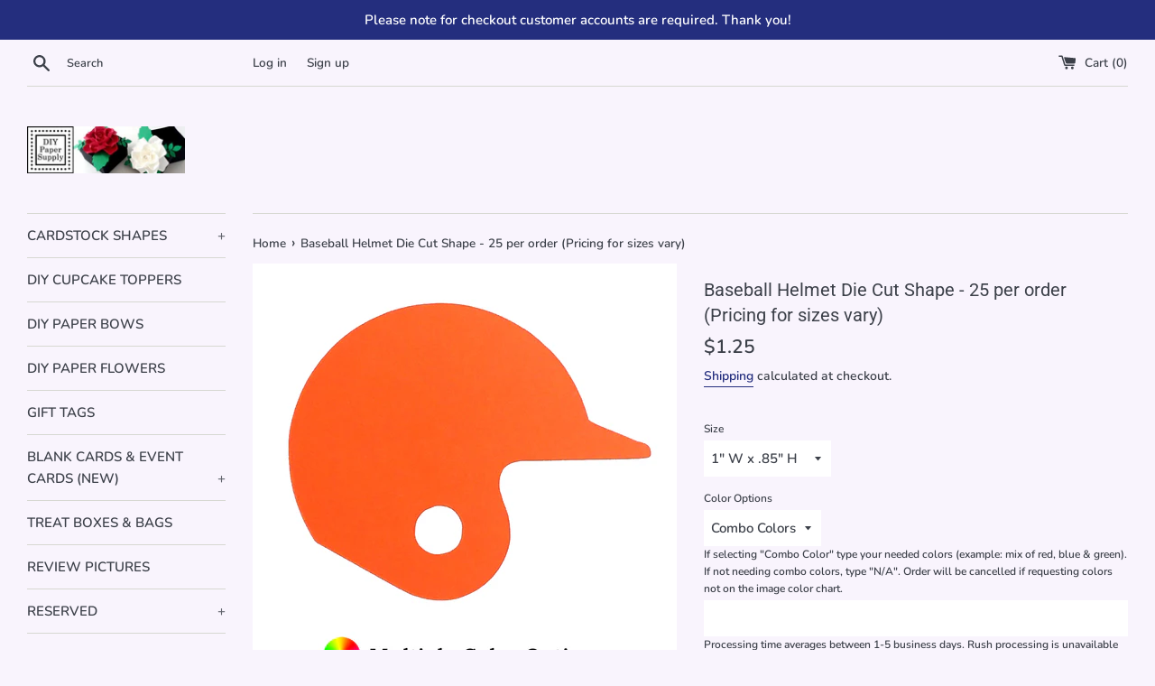

--- FILE ---
content_type: text/html; charset=utf-8
request_url: https://www.diypapersupply.com/products/baseball-helmet-paper-shape
body_size: 23230
content:
<!doctype html>
<html class="supports-no-js" lang="en">
<head>
  <meta charset="utf-8">
  <meta http-equiv="X-UA-Compatible" content="IE=edge,chrome=1">
  <meta name="viewport" content="width=device-width,initial-scale=1">
  <meta name="theme-color" content="">
  <link rel="canonical" href="https://www.diypapersupply.com/products/baseball-helmet-paper-shape">

  

  <title>
  Baseball Helmet Paper Shape &ndash; DIY Paper Supply
  </title>

  
    <meta name="description" content="Baseball helmet paper shape. Die cut baseball helmet paper shapes made from #65 cardstock paper. Variety of color and size options available.">
  

  <!-- /snippets/social-meta-tags.liquid -->




<meta property="og:site_name" content="DIY Paper Supply">
<meta property="og:url" content="https://www.diypapersupply.com/products/baseball-helmet-paper-shape">
<meta property="og:title" content="Baseball Helmet Paper Shape">
<meta property="og:type" content="product">
<meta property="og:description" content="Baseball helmet paper shape. Die cut baseball helmet paper shapes made from #65 cardstock paper. Variety of color and size options available.">

  <meta property="og:price:amount" content="1.25">
  <meta property="og:price:currency" content="USD">

<meta property="og:image" content="http://www.diypapersupply.com/cdn/shop/products/baseball_helmet_1_1200x1200.jpg?v=1583365122"><meta property="og:image" content="http://www.diypapersupply.com/cdn/shop/products/2020_Color_Chart_01a382d8-046b-4c74-b744-5903b3b7d7b0_1200x1200.jpg?v=1583365122">
<meta property="og:image:secure_url" content="https://www.diypapersupply.com/cdn/shop/products/baseball_helmet_1_1200x1200.jpg?v=1583365122"><meta property="og:image:secure_url" content="https://www.diypapersupply.com/cdn/shop/products/2020_Color_Chart_01a382d8-046b-4c74-b744-5903b3b7d7b0_1200x1200.jpg?v=1583365122">


<meta name="twitter:card" content="summary_large_image">
<meta name="twitter:title" content="Baseball Helmet Paper Shape">
<meta name="twitter:description" content="Baseball helmet paper shape. Die cut baseball helmet paper shapes made from #65 cardstock paper. Variety of color and size options available.">


  <script>
    document.documentElement.className = document.documentElement.className.replace('supports-no-js', 'supports-js');

    var theme = {
      mapStrings: {
        addressError: "Error looking up that address",
        addressNoResults: "No results for that address",
        addressQueryLimit: "You have exceeded the Google API usage limit. Consider upgrading to a \u003ca href=\"https:\/\/developers.google.com\/maps\/premium\/usage-limits\"\u003ePremium Plan\u003c\/a\u003e.",
        authError: "There was a problem authenticating your Google Maps account."
      }
    }
  </script>

  <link href="//www.diypapersupply.com/cdn/shop/t/13/assets/theme.scss.css?v=141864143608320300091754878721" rel="stylesheet" type="text/css" media="all" />

  <script>window.performance && window.performance.mark && window.performance.mark('shopify.content_for_header.start');</script><meta id="shopify-digital-wallet" name="shopify-digital-wallet" content="/26502486/digital_wallets/dialog">
<meta name="shopify-checkout-api-token" content="1e9f53e04e7889082e13d9bccb323292">
<meta id="in-context-paypal-metadata" data-shop-id="26502486" data-venmo-supported="false" data-environment="production" data-locale="en_US" data-paypal-v4="true" data-currency="USD">
<link rel="alternate" type="application/json+oembed" href="https://www.diypapersupply.com/products/baseball-helmet-paper-shape.oembed">
<script async="async" src="/checkouts/internal/preloads.js?locale=en-US"></script>
<script id="shopify-features" type="application/json">{"accessToken":"1e9f53e04e7889082e13d9bccb323292","betas":["rich-media-storefront-analytics"],"domain":"www.diypapersupply.com","predictiveSearch":true,"shopId":26502486,"locale":"en"}</script>
<script>var Shopify = Shopify || {};
Shopify.shop = "giftbagtime.myshopify.com";
Shopify.locale = "en";
Shopify.currency = {"active":"USD","rate":"1.0"};
Shopify.country = "US";
Shopify.theme = {"name":"DIY Paper Supply 21","id":120289755292,"schema_name":"Simple","schema_version":"12.2.3","theme_store_id":578,"role":"main"};
Shopify.theme.handle = "null";
Shopify.theme.style = {"id":null,"handle":null};
Shopify.cdnHost = "www.diypapersupply.com/cdn";
Shopify.routes = Shopify.routes || {};
Shopify.routes.root = "/";</script>
<script type="module">!function(o){(o.Shopify=o.Shopify||{}).modules=!0}(window);</script>
<script>!function(o){function n(){var o=[];function n(){o.push(Array.prototype.slice.apply(arguments))}return n.q=o,n}var t=o.Shopify=o.Shopify||{};t.loadFeatures=n(),t.autoloadFeatures=n()}(window);</script>
<script id="shop-js-analytics" type="application/json">{"pageType":"product"}</script>
<script defer="defer" async type="module" src="//www.diypapersupply.com/cdn/shopifycloud/shop-js/modules/v2/client.init-shop-cart-sync_BdyHc3Nr.en.esm.js"></script>
<script defer="defer" async type="module" src="//www.diypapersupply.com/cdn/shopifycloud/shop-js/modules/v2/chunk.common_Daul8nwZ.esm.js"></script>
<script type="module">
  await import("//www.diypapersupply.com/cdn/shopifycloud/shop-js/modules/v2/client.init-shop-cart-sync_BdyHc3Nr.en.esm.js");
await import("//www.diypapersupply.com/cdn/shopifycloud/shop-js/modules/v2/chunk.common_Daul8nwZ.esm.js");

  window.Shopify.SignInWithShop?.initShopCartSync?.({"fedCMEnabled":true,"windoidEnabled":true});

</script>
<script>(function() {
  var isLoaded = false;
  function asyncLoad() {
    if (isLoaded) return;
    isLoaded = true;
    var urls = ["\/\/d1liekpayvooaz.cloudfront.net\/apps\/customizery\/customizery.js?shop=giftbagtime.myshopify.com"];
    for (var i = 0; i < urls.length; i++) {
      var s = document.createElement('script');
      s.type = 'text/javascript';
      s.async = true;
      s.src = urls[i];
      var x = document.getElementsByTagName('script')[0];
      x.parentNode.insertBefore(s, x);
    }
  };
  if(window.attachEvent) {
    window.attachEvent('onload', asyncLoad);
  } else {
    window.addEventListener('load', asyncLoad, false);
  }
})();</script>
<script id="__st">var __st={"a":26502486,"offset":-18000,"reqid":"c035bfbf-db96-424d-b43d-f0e43f3212b2-1768969118","pageurl":"www.diypapersupply.com\/products\/baseball-helmet-paper-shape","u":"ba3b3bc0e1ce","p":"product","rtyp":"product","rid":4652588662920};</script>
<script>window.ShopifyPaypalV4VisibilityTracking = true;</script>
<script id="captcha-bootstrap">!function(){'use strict';const t='contact',e='account',n='new_comment',o=[[t,t],['blogs',n],['comments',n],[t,'customer']],c=[[e,'customer_login'],[e,'guest_login'],[e,'recover_customer_password'],[e,'create_customer']],r=t=>t.map((([t,e])=>`form[action*='/${t}']:not([data-nocaptcha='true']) input[name='form_type'][value='${e}']`)).join(','),a=t=>()=>t?[...document.querySelectorAll(t)].map((t=>t.form)):[];function s(){const t=[...o],e=r(t);return a(e)}const i='password',u='form_key',d=['recaptcha-v3-token','g-recaptcha-response','h-captcha-response',i],f=()=>{try{return window.sessionStorage}catch{return}},m='__shopify_v',_=t=>t.elements[u];function p(t,e,n=!1){try{const o=window.sessionStorage,c=JSON.parse(o.getItem(e)),{data:r}=function(t){const{data:e,action:n}=t;return t[m]||n?{data:e,action:n}:{data:t,action:n}}(c);for(const[e,n]of Object.entries(r))t.elements[e]&&(t.elements[e].value=n);n&&o.removeItem(e)}catch(o){console.error('form repopulation failed',{error:o})}}const l='form_type',E='cptcha';function T(t){t.dataset[E]=!0}const w=window,h=w.document,L='Shopify',v='ce_forms',y='captcha';let A=!1;((t,e)=>{const n=(g='f06e6c50-85a8-45c8-87d0-21a2b65856fe',I='https://cdn.shopify.com/shopifycloud/storefront-forms-hcaptcha/ce_storefront_forms_captcha_hcaptcha.v1.5.2.iife.js',D={infoText:'Protected by hCaptcha',privacyText:'Privacy',termsText:'Terms'},(t,e,n)=>{const o=w[L][v],c=o.bindForm;if(c)return c(t,g,e,D).then(n);var r;o.q.push([[t,g,e,D],n]),r=I,A||(h.body.append(Object.assign(h.createElement('script'),{id:'captcha-provider',async:!0,src:r})),A=!0)});var g,I,D;w[L]=w[L]||{},w[L][v]=w[L][v]||{},w[L][v].q=[],w[L][y]=w[L][y]||{},w[L][y].protect=function(t,e){n(t,void 0,e),T(t)},Object.freeze(w[L][y]),function(t,e,n,w,h,L){const[v,y,A,g]=function(t,e,n){const i=e?o:[],u=t?c:[],d=[...i,...u],f=r(d),m=r(i),_=r(d.filter((([t,e])=>n.includes(e))));return[a(f),a(m),a(_),s()]}(w,h,L),I=t=>{const e=t.target;return e instanceof HTMLFormElement?e:e&&e.form},D=t=>v().includes(t);t.addEventListener('submit',(t=>{const e=I(t);if(!e)return;const n=D(e)&&!e.dataset.hcaptchaBound&&!e.dataset.recaptchaBound,o=_(e),c=g().includes(e)&&(!o||!o.value);(n||c)&&t.preventDefault(),c&&!n&&(function(t){try{if(!f())return;!function(t){const e=f();if(!e)return;const n=_(t);if(!n)return;const o=n.value;o&&e.removeItem(o)}(t);const e=Array.from(Array(32),(()=>Math.random().toString(36)[2])).join('');!function(t,e){_(t)||t.append(Object.assign(document.createElement('input'),{type:'hidden',name:u})),t.elements[u].value=e}(t,e),function(t,e){const n=f();if(!n)return;const o=[...t.querySelectorAll(`input[type='${i}']`)].map((({name:t})=>t)),c=[...d,...o],r={};for(const[a,s]of new FormData(t).entries())c.includes(a)||(r[a]=s);n.setItem(e,JSON.stringify({[m]:1,action:t.action,data:r}))}(t,e)}catch(e){console.error('failed to persist form',e)}}(e),e.submit())}));const S=(t,e)=>{t&&!t.dataset[E]&&(n(t,e.some((e=>e===t))),T(t))};for(const o of['focusin','change'])t.addEventListener(o,(t=>{const e=I(t);D(e)&&S(e,y())}));const B=e.get('form_key'),M=e.get(l),P=B&&M;t.addEventListener('DOMContentLoaded',(()=>{const t=y();if(P)for(const e of t)e.elements[l].value===M&&p(e,B);[...new Set([...A(),...v().filter((t=>'true'===t.dataset.shopifyCaptcha))])].forEach((e=>S(e,t)))}))}(h,new URLSearchParams(w.location.search),n,t,e,['guest_login'])})(!0,!0)}();</script>
<script integrity="sha256-4kQ18oKyAcykRKYeNunJcIwy7WH5gtpwJnB7kiuLZ1E=" data-source-attribution="shopify.loadfeatures" defer="defer" src="//www.diypapersupply.com/cdn/shopifycloud/storefront/assets/storefront/load_feature-a0a9edcb.js" crossorigin="anonymous"></script>
<script data-source-attribution="shopify.dynamic_checkout.dynamic.init">var Shopify=Shopify||{};Shopify.PaymentButton=Shopify.PaymentButton||{isStorefrontPortableWallets:!0,init:function(){window.Shopify.PaymentButton.init=function(){};var t=document.createElement("script");t.src="https://www.diypapersupply.com/cdn/shopifycloud/portable-wallets/latest/portable-wallets.en.js",t.type="module",document.head.appendChild(t)}};
</script>
<script data-source-attribution="shopify.dynamic_checkout.buyer_consent">
  function portableWalletsHideBuyerConsent(e){var t=document.getElementById("shopify-buyer-consent"),n=document.getElementById("shopify-subscription-policy-button");t&&n&&(t.classList.add("hidden"),t.setAttribute("aria-hidden","true"),n.removeEventListener("click",e))}function portableWalletsShowBuyerConsent(e){var t=document.getElementById("shopify-buyer-consent"),n=document.getElementById("shopify-subscription-policy-button");t&&n&&(t.classList.remove("hidden"),t.removeAttribute("aria-hidden"),n.addEventListener("click",e))}window.Shopify?.PaymentButton&&(window.Shopify.PaymentButton.hideBuyerConsent=portableWalletsHideBuyerConsent,window.Shopify.PaymentButton.showBuyerConsent=portableWalletsShowBuyerConsent);
</script>
<script>
  function portableWalletsCleanup(e){e&&e.src&&console.error("Failed to load portable wallets script "+e.src);var t=document.querySelectorAll("shopify-accelerated-checkout .shopify-payment-button__skeleton, shopify-accelerated-checkout-cart .wallet-cart-button__skeleton"),e=document.getElementById("shopify-buyer-consent");for(let e=0;e<t.length;e++)t[e].remove();e&&e.remove()}function portableWalletsNotLoadedAsModule(e){e instanceof ErrorEvent&&"string"==typeof e.message&&e.message.includes("import.meta")&&"string"==typeof e.filename&&e.filename.includes("portable-wallets")&&(window.removeEventListener("error",portableWalletsNotLoadedAsModule),window.Shopify.PaymentButton.failedToLoad=e,"loading"===document.readyState?document.addEventListener("DOMContentLoaded",window.Shopify.PaymentButton.init):window.Shopify.PaymentButton.init())}window.addEventListener("error",portableWalletsNotLoadedAsModule);
</script>

<script type="module" src="https://www.diypapersupply.com/cdn/shopifycloud/portable-wallets/latest/portable-wallets.en.js" onError="portableWalletsCleanup(this)" crossorigin="anonymous"></script>
<script nomodule>
  document.addEventListener("DOMContentLoaded", portableWalletsCleanup);
</script>

<link id="shopify-accelerated-checkout-styles" rel="stylesheet" media="screen" href="https://www.diypapersupply.com/cdn/shopifycloud/portable-wallets/latest/accelerated-checkout-backwards-compat.css" crossorigin="anonymous">
<style id="shopify-accelerated-checkout-cart">
        #shopify-buyer-consent {
  margin-top: 1em;
  display: inline-block;
  width: 100%;
}

#shopify-buyer-consent.hidden {
  display: none;
}

#shopify-subscription-policy-button {
  background: none;
  border: none;
  padding: 0;
  text-decoration: underline;
  font-size: inherit;
  cursor: pointer;
}

#shopify-subscription-policy-button::before {
  box-shadow: none;
}

      </style>

<script>window.performance && window.performance.mark && window.performance.mark('shopify.content_for_header.end');</script>

  <script src="//www.diypapersupply.com/cdn/shop/t/13/assets/jquery-1.11.0.min.js?v=32460426840832490021614534159" type="text/javascript"></script>
  <script src="//www.diypapersupply.com/cdn/shop/t/13/assets/modernizr.min.js?v=44044439420609591321614534159" type="text/javascript"></script>

  <script src="//www.diypapersupply.com/cdn/shop/t/13/assets/lazysizes.min.js?v=155223123402716617051614534159" async="async"></script>

  
<link href="https://monorail-edge.shopifysvc.com" rel="dns-prefetch">
<script>(function(){if ("sendBeacon" in navigator && "performance" in window) {try {var session_token_from_headers = performance.getEntriesByType('navigation')[0].serverTiming.find(x => x.name == '_s').description;} catch {var session_token_from_headers = undefined;}var session_cookie_matches = document.cookie.match(/_shopify_s=([^;]*)/);var session_token_from_cookie = session_cookie_matches && session_cookie_matches.length === 2 ? session_cookie_matches[1] : "";var session_token = session_token_from_headers || session_token_from_cookie || "";function handle_abandonment_event(e) {var entries = performance.getEntries().filter(function(entry) {return /monorail-edge.shopifysvc.com/.test(entry.name);});if (!window.abandonment_tracked && entries.length === 0) {window.abandonment_tracked = true;var currentMs = Date.now();var navigation_start = performance.timing.navigationStart;var payload = {shop_id: 26502486,url: window.location.href,navigation_start,duration: currentMs - navigation_start,session_token,page_type: "product"};window.navigator.sendBeacon("https://monorail-edge.shopifysvc.com/v1/produce", JSON.stringify({schema_id: "online_store_buyer_site_abandonment/1.1",payload: payload,metadata: {event_created_at_ms: currentMs,event_sent_at_ms: currentMs}}));}}window.addEventListener('pagehide', handle_abandonment_event);}}());</script>
<script id="web-pixels-manager-setup">(function e(e,d,r,n,o){if(void 0===o&&(o={}),!Boolean(null===(a=null===(i=window.Shopify)||void 0===i?void 0:i.analytics)||void 0===a?void 0:a.replayQueue)){var i,a;window.Shopify=window.Shopify||{};var t=window.Shopify;t.analytics=t.analytics||{};var s=t.analytics;s.replayQueue=[],s.publish=function(e,d,r){return s.replayQueue.push([e,d,r]),!0};try{self.performance.mark("wpm:start")}catch(e){}var l=function(){var e={modern:/Edge?\/(1{2}[4-9]|1[2-9]\d|[2-9]\d{2}|\d{4,})\.\d+(\.\d+|)|Firefox\/(1{2}[4-9]|1[2-9]\d|[2-9]\d{2}|\d{4,})\.\d+(\.\d+|)|Chrom(ium|e)\/(9{2}|\d{3,})\.\d+(\.\d+|)|(Maci|X1{2}).+ Version\/(15\.\d+|(1[6-9]|[2-9]\d|\d{3,})\.\d+)([,.]\d+|)( \(\w+\)|)( Mobile\/\w+|) Safari\/|Chrome.+OPR\/(9{2}|\d{3,})\.\d+\.\d+|(CPU[ +]OS|iPhone[ +]OS|CPU[ +]iPhone|CPU IPhone OS|CPU iPad OS)[ +]+(15[._]\d+|(1[6-9]|[2-9]\d|\d{3,})[._]\d+)([._]\d+|)|Android:?[ /-](13[3-9]|1[4-9]\d|[2-9]\d{2}|\d{4,})(\.\d+|)(\.\d+|)|Android.+Firefox\/(13[5-9]|1[4-9]\d|[2-9]\d{2}|\d{4,})\.\d+(\.\d+|)|Android.+Chrom(ium|e)\/(13[3-9]|1[4-9]\d|[2-9]\d{2}|\d{4,})\.\d+(\.\d+|)|SamsungBrowser\/([2-9]\d|\d{3,})\.\d+/,legacy:/Edge?\/(1[6-9]|[2-9]\d|\d{3,})\.\d+(\.\d+|)|Firefox\/(5[4-9]|[6-9]\d|\d{3,})\.\d+(\.\d+|)|Chrom(ium|e)\/(5[1-9]|[6-9]\d|\d{3,})\.\d+(\.\d+|)([\d.]+$|.*Safari\/(?![\d.]+ Edge\/[\d.]+$))|(Maci|X1{2}).+ Version\/(10\.\d+|(1[1-9]|[2-9]\d|\d{3,})\.\d+)([,.]\d+|)( \(\w+\)|)( Mobile\/\w+|) Safari\/|Chrome.+OPR\/(3[89]|[4-9]\d|\d{3,})\.\d+\.\d+|(CPU[ +]OS|iPhone[ +]OS|CPU[ +]iPhone|CPU IPhone OS|CPU iPad OS)[ +]+(10[._]\d+|(1[1-9]|[2-9]\d|\d{3,})[._]\d+)([._]\d+|)|Android:?[ /-](13[3-9]|1[4-9]\d|[2-9]\d{2}|\d{4,})(\.\d+|)(\.\d+|)|Mobile Safari.+OPR\/([89]\d|\d{3,})\.\d+\.\d+|Android.+Firefox\/(13[5-9]|1[4-9]\d|[2-9]\d{2}|\d{4,})\.\d+(\.\d+|)|Android.+Chrom(ium|e)\/(13[3-9]|1[4-9]\d|[2-9]\d{2}|\d{4,})\.\d+(\.\d+|)|Android.+(UC? ?Browser|UCWEB|U3)[ /]?(15\.([5-9]|\d{2,})|(1[6-9]|[2-9]\d|\d{3,})\.\d+)\.\d+|SamsungBrowser\/(5\.\d+|([6-9]|\d{2,})\.\d+)|Android.+MQ{2}Browser\/(14(\.(9|\d{2,})|)|(1[5-9]|[2-9]\d|\d{3,})(\.\d+|))(\.\d+|)|K[Aa][Ii]OS\/(3\.\d+|([4-9]|\d{2,})\.\d+)(\.\d+|)/},d=e.modern,r=e.legacy,n=navigator.userAgent;return n.match(d)?"modern":n.match(r)?"legacy":"unknown"}(),u="modern"===l?"modern":"legacy",c=(null!=n?n:{modern:"",legacy:""})[u],f=function(e){return[e.baseUrl,"/wpm","/b",e.hashVersion,"modern"===e.buildTarget?"m":"l",".js"].join("")}({baseUrl:d,hashVersion:r,buildTarget:u}),m=function(e){var d=e.version,r=e.bundleTarget,n=e.surface,o=e.pageUrl,i=e.monorailEndpoint;return{emit:function(e){var a=e.status,t=e.errorMsg,s=(new Date).getTime(),l=JSON.stringify({metadata:{event_sent_at_ms:s},events:[{schema_id:"web_pixels_manager_load/3.1",payload:{version:d,bundle_target:r,page_url:o,status:a,surface:n,error_msg:t},metadata:{event_created_at_ms:s}}]});if(!i)return console&&console.warn&&console.warn("[Web Pixels Manager] No Monorail endpoint provided, skipping logging."),!1;try{return self.navigator.sendBeacon.bind(self.navigator)(i,l)}catch(e){}var u=new XMLHttpRequest;try{return u.open("POST",i,!0),u.setRequestHeader("Content-Type","text/plain"),u.send(l),!0}catch(e){return console&&console.warn&&console.warn("[Web Pixels Manager] Got an unhandled error while logging to Monorail."),!1}}}}({version:r,bundleTarget:l,surface:e.surface,pageUrl:self.location.href,monorailEndpoint:e.monorailEndpoint});try{o.browserTarget=l,function(e){var d=e.src,r=e.async,n=void 0===r||r,o=e.onload,i=e.onerror,a=e.sri,t=e.scriptDataAttributes,s=void 0===t?{}:t,l=document.createElement("script"),u=document.querySelector("head"),c=document.querySelector("body");if(l.async=n,l.src=d,a&&(l.integrity=a,l.crossOrigin="anonymous"),s)for(var f in s)if(Object.prototype.hasOwnProperty.call(s,f))try{l.dataset[f]=s[f]}catch(e){}if(o&&l.addEventListener("load",o),i&&l.addEventListener("error",i),u)u.appendChild(l);else{if(!c)throw new Error("Did not find a head or body element to append the script");c.appendChild(l)}}({src:f,async:!0,onload:function(){if(!function(){var e,d;return Boolean(null===(d=null===(e=window.Shopify)||void 0===e?void 0:e.analytics)||void 0===d?void 0:d.initialized)}()){var d=window.webPixelsManager.init(e)||void 0;if(d){var r=window.Shopify.analytics;r.replayQueue.forEach((function(e){var r=e[0],n=e[1],o=e[2];d.publishCustomEvent(r,n,o)})),r.replayQueue=[],r.publish=d.publishCustomEvent,r.visitor=d.visitor,r.initialized=!0}}},onerror:function(){return m.emit({status:"failed",errorMsg:"".concat(f," has failed to load")})},sri:function(e){var d=/^sha384-[A-Za-z0-9+/=]+$/;return"string"==typeof e&&d.test(e)}(c)?c:"",scriptDataAttributes:o}),m.emit({status:"loading"})}catch(e){m.emit({status:"failed",errorMsg:(null==e?void 0:e.message)||"Unknown error"})}}})({shopId: 26502486,storefrontBaseUrl: "https://www.diypapersupply.com",extensionsBaseUrl: "https://extensions.shopifycdn.com/cdn/shopifycloud/web-pixels-manager",monorailEndpoint: "https://monorail-edge.shopifysvc.com/unstable/produce_batch",surface: "storefront-renderer",enabledBetaFlags: ["2dca8a86"],webPixelsConfigList: [{"id":"shopify-app-pixel","configuration":"{}","eventPayloadVersion":"v1","runtimeContext":"STRICT","scriptVersion":"0450","apiClientId":"shopify-pixel","type":"APP","privacyPurposes":["ANALYTICS","MARKETING"]},{"id":"shopify-custom-pixel","eventPayloadVersion":"v1","runtimeContext":"LAX","scriptVersion":"0450","apiClientId":"shopify-pixel","type":"CUSTOM","privacyPurposes":["ANALYTICS","MARKETING"]}],isMerchantRequest: false,initData: {"shop":{"name":"DIY Paper Supply","paymentSettings":{"currencyCode":"USD"},"myshopifyDomain":"giftbagtime.myshopify.com","countryCode":"US","storefrontUrl":"https:\/\/www.diypapersupply.com"},"customer":null,"cart":null,"checkout":null,"productVariants":[{"price":{"amount":1.25,"currencyCode":"USD"},"product":{"title":"Baseball Helmet Die Cut Shape - 25 per order (Pricing for sizes vary)","vendor":"DIY Paper Supply","id":"4652588662920","untranslatedTitle":"Baseball Helmet Die Cut Shape - 25 per order (Pricing for sizes vary)","url":"\/products\/baseball-helmet-paper-shape","type":"Cardstock Die Cut Shapes"},"id":"35038636638364","image":{"src":"\/\/www.diypapersupply.com\/cdn\/shop\/products\/baseball_helmet_1.jpg?v=1583365122"},"sku":"","title":"1\" W x .85\" H","untranslatedTitle":"1\" W x .85\" H"},{"price":{"amount":1.75,"currencyCode":"USD"},"product":{"title":"Baseball Helmet Die Cut Shape - 25 per order (Pricing for sizes vary)","vendor":"DIY Paper Supply","id":"4652588662920","untranslatedTitle":"Baseball Helmet Die Cut Shape - 25 per order (Pricing for sizes vary)","url":"\/products\/baseball-helmet-paper-shape","type":"Cardstock Die Cut Shapes"},"id":"32686408532104","image":{"src":"\/\/www.diypapersupply.com\/cdn\/shop\/products\/baseball_helmet_1.jpg?v=1583365122"},"sku":"","title":"2\" W x 1.65\" H","untranslatedTitle":"2\" W x 1.65\" H"},{"price":{"amount":2.25,"currencyCode":"USD"},"product":{"title":"Baseball Helmet Die Cut Shape - 25 per order (Pricing for sizes vary)","vendor":"DIY Paper Supply","id":"4652588662920","untranslatedTitle":"Baseball Helmet Die Cut Shape - 25 per order (Pricing for sizes vary)","url":"\/products\/baseball-helmet-paper-shape","type":"Cardstock Die Cut Shapes"},"id":"32686408564872","image":{"src":"\/\/www.diypapersupply.com\/cdn\/shop\/products\/baseball_helmet_1.jpg?v=1583365122"},"sku":"","title":"3\" W x 2.5\" H","untranslatedTitle":"3\" W x 2.5\" H"},{"price":{"amount":3.5,"currencyCode":"USD"},"product":{"title":"Baseball Helmet Die Cut Shape - 25 per order (Pricing for sizes vary)","vendor":"DIY Paper Supply","id":"4652588662920","untranslatedTitle":"Baseball Helmet Die Cut Shape - 25 per order (Pricing for sizes vary)","url":"\/products\/baseball-helmet-paper-shape","type":"Cardstock Die Cut Shapes"},"id":"32686408597640","image":{"src":"\/\/www.diypapersupply.com\/cdn\/shop\/products\/baseball_helmet_1.jpg?v=1583365122"},"sku":"","title":"4\" W x 3.35\" H","untranslatedTitle":"4\" W x 3.35\" H"},{"price":{"amount":4.95,"currencyCode":"USD"},"product":{"title":"Baseball Helmet Die Cut Shape - 25 per order (Pricing for sizes vary)","vendor":"DIY Paper Supply","id":"4652588662920","untranslatedTitle":"Baseball Helmet Die Cut Shape - 25 per order (Pricing for sizes vary)","url":"\/products\/baseball-helmet-paper-shape","type":"Cardstock Die Cut Shapes"},"id":"32686408630408","image":{"src":"\/\/www.diypapersupply.com\/cdn\/shop\/products\/baseball_helmet_1.jpg?v=1583365122"},"sku":"","title":"5\" W x 4.25\" H","untranslatedTitle":"5\" W x 4.25\" H"},{"price":{"amount":6.25,"currencyCode":"USD"},"product":{"title":"Baseball Helmet Die Cut Shape - 25 per order (Pricing for sizes vary)","vendor":"DIY Paper Supply","id":"4652588662920","untranslatedTitle":"Baseball Helmet Die Cut Shape - 25 per order (Pricing for sizes vary)","url":"\/products\/baseball-helmet-paper-shape","type":"Cardstock Die Cut Shapes"},"id":"32686408663176","image":{"src":"\/\/www.diypapersupply.com\/cdn\/shop\/products\/baseball_helmet_1.jpg?v=1583365122"},"sku":"","title":"6\" W x 5\" H","untranslatedTitle":"6\" W x 5\" H"},{"price":{"amount":7.25,"currencyCode":"USD"},"product":{"title":"Baseball Helmet Die Cut Shape - 25 per order (Pricing for sizes vary)","vendor":"DIY Paper Supply","id":"4652588662920","untranslatedTitle":"Baseball Helmet Die Cut Shape - 25 per order (Pricing for sizes vary)","url":"\/products\/baseball-helmet-paper-shape","type":"Cardstock Die Cut Shapes"},"id":"32686408695944","image":{"src":"\/\/www.diypapersupply.com\/cdn\/shop\/products\/baseball_helmet_1.jpg?v=1583365122"},"sku":"","title":"7\" W x 5.85\" H","untranslatedTitle":"7\" W x 5.85\" H"},{"price":{"amount":8.75,"currencyCode":"USD"},"product":{"title":"Baseball Helmet Die Cut Shape - 25 per order (Pricing for sizes vary)","vendor":"DIY Paper Supply","id":"4652588662920","untranslatedTitle":"Baseball Helmet Die Cut Shape - 25 per order (Pricing for sizes vary)","url":"\/products\/baseball-helmet-paper-shape","type":"Cardstock Die Cut Shapes"},"id":"32686408728712","image":{"src":"\/\/www.diypapersupply.com\/cdn\/shop\/products\/baseball_helmet_1.jpg?v=1583365122"},"sku":"","title":"8\" W x 6.75\" H","untranslatedTitle":"8\" W x 6.75\" H"}],"purchasingCompany":null},},"https://www.diypapersupply.com/cdn","fcfee988w5aeb613cpc8e4bc33m6693e112",{"modern":"","legacy":""},{"shopId":"26502486","storefrontBaseUrl":"https:\/\/www.diypapersupply.com","extensionBaseUrl":"https:\/\/extensions.shopifycdn.com\/cdn\/shopifycloud\/web-pixels-manager","surface":"storefront-renderer","enabledBetaFlags":"[\"2dca8a86\"]","isMerchantRequest":"false","hashVersion":"fcfee988w5aeb613cpc8e4bc33m6693e112","publish":"custom","events":"[[\"page_viewed\",{}],[\"product_viewed\",{\"productVariant\":{\"price\":{\"amount\":1.25,\"currencyCode\":\"USD\"},\"product\":{\"title\":\"Baseball Helmet Die Cut Shape - 25 per order (Pricing for sizes vary)\",\"vendor\":\"DIY Paper Supply\",\"id\":\"4652588662920\",\"untranslatedTitle\":\"Baseball Helmet Die Cut Shape - 25 per order (Pricing for sizes vary)\",\"url\":\"\/products\/baseball-helmet-paper-shape\",\"type\":\"Cardstock Die Cut Shapes\"},\"id\":\"35038636638364\",\"image\":{\"src\":\"\/\/www.diypapersupply.com\/cdn\/shop\/products\/baseball_helmet_1.jpg?v=1583365122\"},\"sku\":\"\",\"title\":\"1\\\" W x .85\\\" H\",\"untranslatedTitle\":\"1\\\" W x .85\\\" H\"}}]]"});</script><script>
  window.ShopifyAnalytics = window.ShopifyAnalytics || {};
  window.ShopifyAnalytics.meta = window.ShopifyAnalytics.meta || {};
  window.ShopifyAnalytics.meta.currency = 'USD';
  var meta = {"product":{"id":4652588662920,"gid":"gid:\/\/shopify\/Product\/4652588662920","vendor":"DIY Paper Supply","type":"Cardstock Die Cut Shapes","handle":"baseball-helmet-paper-shape","variants":[{"id":35038636638364,"price":125,"name":"Baseball Helmet Die Cut Shape - 25 per order (Pricing for sizes vary) - 1\" W x .85\" H","public_title":"1\" W x .85\" H","sku":""},{"id":32686408532104,"price":175,"name":"Baseball Helmet Die Cut Shape - 25 per order (Pricing for sizes vary) - 2\" W x 1.65\" H","public_title":"2\" W x 1.65\" H","sku":""},{"id":32686408564872,"price":225,"name":"Baseball Helmet Die Cut Shape - 25 per order (Pricing for sizes vary) - 3\" W x 2.5\" H","public_title":"3\" W x 2.5\" H","sku":""},{"id":32686408597640,"price":350,"name":"Baseball Helmet Die Cut Shape - 25 per order (Pricing for sizes vary) - 4\" W x 3.35\" H","public_title":"4\" W x 3.35\" H","sku":""},{"id":32686408630408,"price":495,"name":"Baseball Helmet Die Cut Shape - 25 per order (Pricing for sizes vary) - 5\" W x 4.25\" H","public_title":"5\" W x 4.25\" H","sku":""},{"id":32686408663176,"price":625,"name":"Baseball Helmet Die Cut Shape - 25 per order (Pricing for sizes vary) - 6\" W x 5\" H","public_title":"6\" W x 5\" H","sku":""},{"id":32686408695944,"price":725,"name":"Baseball Helmet Die Cut Shape - 25 per order (Pricing for sizes vary) - 7\" W x 5.85\" H","public_title":"7\" W x 5.85\" H","sku":""},{"id":32686408728712,"price":875,"name":"Baseball Helmet Die Cut Shape - 25 per order (Pricing for sizes vary) - 8\" W x 6.75\" H","public_title":"8\" W x 6.75\" H","sku":""}],"remote":false},"page":{"pageType":"product","resourceType":"product","resourceId":4652588662920,"requestId":"c035bfbf-db96-424d-b43d-f0e43f3212b2-1768969118"}};
  for (var attr in meta) {
    window.ShopifyAnalytics.meta[attr] = meta[attr];
  }
</script>
<script class="analytics">
  (function () {
    var customDocumentWrite = function(content) {
      var jquery = null;

      if (window.jQuery) {
        jquery = window.jQuery;
      } else if (window.Checkout && window.Checkout.$) {
        jquery = window.Checkout.$;
      }

      if (jquery) {
        jquery('body').append(content);
      }
    };

    var hasLoggedConversion = function(token) {
      if (token) {
        return document.cookie.indexOf('loggedConversion=' + token) !== -1;
      }
      return false;
    }

    var setCookieIfConversion = function(token) {
      if (token) {
        var twoMonthsFromNow = new Date(Date.now());
        twoMonthsFromNow.setMonth(twoMonthsFromNow.getMonth() + 2);

        document.cookie = 'loggedConversion=' + token + '; expires=' + twoMonthsFromNow;
      }
    }

    var trekkie = window.ShopifyAnalytics.lib = window.trekkie = window.trekkie || [];
    if (trekkie.integrations) {
      return;
    }
    trekkie.methods = [
      'identify',
      'page',
      'ready',
      'track',
      'trackForm',
      'trackLink'
    ];
    trekkie.factory = function(method) {
      return function() {
        var args = Array.prototype.slice.call(arguments);
        args.unshift(method);
        trekkie.push(args);
        return trekkie;
      };
    };
    for (var i = 0; i < trekkie.methods.length; i++) {
      var key = trekkie.methods[i];
      trekkie[key] = trekkie.factory(key);
    }
    trekkie.load = function(config) {
      trekkie.config = config || {};
      trekkie.config.initialDocumentCookie = document.cookie;
      var first = document.getElementsByTagName('script')[0];
      var script = document.createElement('script');
      script.type = 'text/javascript';
      script.onerror = function(e) {
        var scriptFallback = document.createElement('script');
        scriptFallback.type = 'text/javascript';
        scriptFallback.onerror = function(error) {
                var Monorail = {
      produce: function produce(monorailDomain, schemaId, payload) {
        var currentMs = new Date().getTime();
        var event = {
          schema_id: schemaId,
          payload: payload,
          metadata: {
            event_created_at_ms: currentMs,
            event_sent_at_ms: currentMs
          }
        };
        return Monorail.sendRequest("https://" + monorailDomain + "/v1/produce", JSON.stringify(event));
      },
      sendRequest: function sendRequest(endpointUrl, payload) {
        // Try the sendBeacon API
        if (window && window.navigator && typeof window.navigator.sendBeacon === 'function' && typeof window.Blob === 'function' && !Monorail.isIos12()) {
          var blobData = new window.Blob([payload], {
            type: 'text/plain'
          });

          if (window.navigator.sendBeacon(endpointUrl, blobData)) {
            return true;
          } // sendBeacon was not successful

        } // XHR beacon

        var xhr = new XMLHttpRequest();

        try {
          xhr.open('POST', endpointUrl);
          xhr.setRequestHeader('Content-Type', 'text/plain');
          xhr.send(payload);
        } catch (e) {
          console.log(e);
        }

        return false;
      },
      isIos12: function isIos12() {
        return window.navigator.userAgent.lastIndexOf('iPhone; CPU iPhone OS 12_') !== -1 || window.navigator.userAgent.lastIndexOf('iPad; CPU OS 12_') !== -1;
      }
    };
    Monorail.produce('monorail-edge.shopifysvc.com',
      'trekkie_storefront_load_errors/1.1',
      {shop_id: 26502486,
      theme_id: 120289755292,
      app_name: "storefront",
      context_url: window.location.href,
      source_url: "//www.diypapersupply.com/cdn/s/trekkie.storefront.cd680fe47e6c39ca5d5df5f0a32d569bc48c0f27.min.js"});

        };
        scriptFallback.async = true;
        scriptFallback.src = '//www.diypapersupply.com/cdn/s/trekkie.storefront.cd680fe47e6c39ca5d5df5f0a32d569bc48c0f27.min.js';
        first.parentNode.insertBefore(scriptFallback, first);
      };
      script.async = true;
      script.src = '//www.diypapersupply.com/cdn/s/trekkie.storefront.cd680fe47e6c39ca5d5df5f0a32d569bc48c0f27.min.js';
      first.parentNode.insertBefore(script, first);
    };
    trekkie.load(
      {"Trekkie":{"appName":"storefront","development":false,"defaultAttributes":{"shopId":26502486,"isMerchantRequest":null,"themeId":120289755292,"themeCityHash":"15463791826844217379","contentLanguage":"en","currency":"USD","eventMetadataId":"87f5318c-12ce-4488-ad14-a55bdd3025ab"},"isServerSideCookieWritingEnabled":true,"monorailRegion":"shop_domain","enabledBetaFlags":["65f19447"]},"Session Attribution":{},"S2S":{"facebookCapiEnabled":false,"source":"trekkie-storefront-renderer","apiClientId":580111}}
    );

    var loaded = false;
    trekkie.ready(function() {
      if (loaded) return;
      loaded = true;

      window.ShopifyAnalytics.lib = window.trekkie;

      var originalDocumentWrite = document.write;
      document.write = customDocumentWrite;
      try { window.ShopifyAnalytics.merchantGoogleAnalytics.call(this); } catch(error) {};
      document.write = originalDocumentWrite;

      window.ShopifyAnalytics.lib.page(null,{"pageType":"product","resourceType":"product","resourceId":4652588662920,"requestId":"c035bfbf-db96-424d-b43d-f0e43f3212b2-1768969118","shopifyEmitted":true});

      var match = window.location.pathname.match(/checkouts\/(.+)\/(thank_you|post_purchase)/)
      var token = match? match[1]: undefined;
      if (!hasLoggedConversion(token)) {
        setCookieIfConversion(token);
        window.ShopifyAnalytics.lib.track("Viewed Product",{"currency":"USD","variantId":35038636638364,"productId":4652588662920,"productGid":"gid:\/\/shopify\/Product\/4652588662920","name":"Baseball Helmet Die Cut Shape - 25 per order (Pricing for sizes vary) - 1\" W x .85\" H","price":"1.25","sku":"","brand":"DIY Paper Supply","variant":"1\" W x .85\" H","category":"Cardstock Die Cut Shapes","nonInteraction":true,"remote":false},undefined,undefined,{"shopifyEmitted":true});
      window.ShopifyAnalytics.lib.track("monorail:\/\/trekkie_storefront_viewed_product\/1.1",{"currency":"USD","variantId":35038636638364,"productId":4652588662920,"productGid":"gid:\/\/shopify\/Product\/4652588662920","name":"Baseball Helmet Die Cut Shape - 25 per order (Pricing for sizes vary) - 1\" W x .85\" H","price":"1.25","sku":"","brand":"DIY Paper Supply","variant":"1\" W x .85\" H","category":"Cardstock Die Cut Shapes","nonInteraction":true,"remote":false,"referer":"https:\/\/www.diypapersupply.com\/products\/baseball-helmet-paper-shape"});
      }
    });


        var eventsListenerScript = document.createElement('script');
        eventsListenerScript.async = true;
        eventsListenerScript.src = "//www.diypapersupply.com/cdn/shopifycloud/storefront/assets/shop_events_listener-3da45d37.js";
        document.getElementsByTagName('head')[0].appendChild(eventsListenerScript);

})();</script>
<script
  defer
  src="https://www.diypapersupply.com/cdn/shopifycloud/perf-kit/shopify-perf-kit-3.0.4.min.js"
  data-application="storefront-renderer"
  data-shop-id="26502486"
  data-render-region="gcp-us-central1"
  data-page-type="product"
  data-theme-instance-id="120289755292"
  data-theme-name="Simple"
  data-theme-version="12.2.3"
  data-monorail-region="shop_domain"
  data-resource-timing-sampling-rate="10"
  data-shs="true"
  data-shs-beacon="true"
  data-shs-export-with-fetch="true"
  data-shs-logs-sample-rate="1"
  data-shs-beacon-endpoint="https://www.diypapersupply.com/api/collect"
></script>
</head>

<body id="baseball-helmet-paper-shape" class="template-product">

  <a class="in-page-link visually-hidden skip-link" href="#MainContent">Skip to content</a>

  <div id="shopify-section-header" class="shopify-section">

  <style>
    .site-header__logo {
      width: 175px;
    }
    #HeaderLogoWrapper {
      max-width: 175px !important;
    }
  </style>
  <style>
    .announcement-bar--link:hover {
      

      
        background-color: #29348e;
      
    }
  </style>

  
    <div class="announcement-bar">
  

    <p class="announcement-bar__message site-wrapper">Please note for checkout  customer accounts are required. Thank you!</p>

  
    </div>
  


<div class="site-wrapper">
  <div class="top-bar grid">

    <div class="grid__item medium-up--one-fifth small--one-half">
      <div class="top-bar__search">
        <a href="/search" class="medium-up--hide">
          <svg aria-hidden="true" focusable="false" role="presentation" class="icon icon-search" viewBox="0 0 20 20"><path fill="#444" d="M18.64 17.02l-5.31-5.31c.81-1.08 1.26-2.43 1.26-3.87C14.5 4.06 11.44 1 7.75 1S1 4.06 1 7.75s3.06 6.75 6.75 6.75c1.44 0 2.79-.45 3.87-1.26l5.31 5.31c.45.45 1.26.54 1.71.09.45-.36.45-1.17 0-1.62zM3.25 7.75c0-2.52 1.98-4.5 4.5-4.5s4.5 1.98 4.5 4.5-1.98 4.5-4.5 4.5-4.5-1.98-4.5-4.5z"/></svg>
        </a>
        <form action="/search" method="get" class="search-bar small--hide" role="search">
          
          <button type="submit" class="search-bar__submit">
            <svg aria-hidden="true" focusable="false" role="presentation" class="icon icon-search" viewBox="0 0 20 20"><path fill="#444" d="M18.64 17.02l-5.31-5.31c.81-1.08 1.26-2.43 1.26-3.87C14.5 4.06 11.44 1 7.75 1S1 4.06 1 7.75s3.06 6.75 6.75 6.75c1.44 0 2.79-.45 3.87-1.26l5.31 5.31c.45.45 1.26.54 1.71.09.45-.36.45-1.17 0-1.62zM3.25 7.75c0-2.52 1.98-4.5 4.5-4.5s4.5 1.98 4.5 4.5-1.98 4.5-4.5 4.5-4.5-1.98-4.5-4.5z"/></svg>
            <span class="icon__fallback-text">Search</span>
          </button>
          <input type="search" name="q" class="search-bar__input" value="" placeholder="Search" aria-label="Search">
        </form>
      </div>
    </div>

    
      <div class="grid__item medium-up--two-fifths small--hide">
        <span class="customer-links small--hide">
          
            <a href="/account/login" id="customer_login_link">Log in</a>
            <span class="vertical-divider"></span>
            <a href="/account/register" id="customer_register_link">Sign up</a>
          
        </span>
      </div>
    

    <div class="grid__item  medium-up--two-fifths  small--one-half text-right">
      <a href="/cart" class="site-header__cart">
        <svg aria-hidden="true" focusable="false" role="presentation" class="icon icon-cart" viewBox="0 0 20 20"><path fill="#444" d="M18.936 5.564c-.144-.175-.35-.207-.55-.207h-.003L6.774 4.286c-.272 0-.417.089-.491.18-.079.096-.16.263-.094.585l2.016 5.705c.163.407.642.673 1.068.673h8.401c.433 0 .854-.285.941-.725l.484-4.571c.045-.221-.015-.388-.163-.567z"/><path fill="#444" d="M17.107 12.5H7.659L4.98 4.117l-.362-1.059c-.138-.401-.292-.559-.695-.559H.924c-.411 0-.748.303-.748.714s.337.714.748.714h2.413l3.002 9.48c.126.38.295.52.942.52h9.825c.411 0 .748-.303.748-.714s-.336-.714-.748-.714zM10.424 16.23a1.498 1.498 0 1 1-2.997 0 1.498 1.498 0 0 1 2.997 0zM16.853 16.23a1.498 1.498 0 1 1-2.997 0 1.498 1.498 0 0 1 2.997 0z"/></svg>
        <span class="small--hide">
          Cart
          (<span id="CartCount">0</span>)
        </span>
      </a>
    </div>
  </div>

  <hr class="small--hide hr--border">

  <header class="site-header grid medium-up--grid--table" role="banner">
    <div class="grid__item small--text-center">
      <div itemscope itemtype="http://schema.org/Organization">
        

          <div id="HeaderLogoWrapper" class="supports-js">
            <a href="/" itemprop="url" style="padding-top:29.411764705882355%; display: block;">
              <img id="HeaderLogo"
                   class="lazyload"
                   src="//www.diypapersupply.com/cdn/shop/files/Banner_150x150.jpg?v=1613674530"
                   data-src="//www.diypapersupply.com/cdn/shop/files/Banner_{width}x.jpg?v=1613674530"
                   data-widths="[180, 360, 540, 720, 900, 1080, 1296, 1512, 1728, 2048]"
                   data-aspectratio="1.0"
                   data-sizes="auto"
                   alt="DIY Paper Supply"
                   itemprop="logo">
            </a>
          </div>
          <noscript>
            
            <a href="/" itemprop="url">
              <img class="site-header__logo" src="//www.diypapersupply.com/cdn/shop/files/Banner_175x.jpg?v=1613674530"
              srcset="//www.diypapersupply.com/cdn/shop/files/Banner_175x.jpg?v=1613674530 1x, //www.diypapersupply.com/cdn/shop/files/Banner_175x@2x.jpg?v=1613674530 2x"
              alt="DIY Paper Supply"
              itemprop="logo">
            </a>
          </noscript>
          
        
      </div>
    </div>
    
  </header>
</div>




</div>

    

  <div class="site-wrapper">

    <div class="grid">

      <div id="shopify-section-sidebar" class="shopify-section"><div data-section-id="sidebar" data-section-type="sidebar-section">
  <nav class="grid__item small--text-center medium-up--one-fifth" role="navigation">
    <hr class="hr--small medium-up--hide">
    <button id="ToggleMobileMenu" class="mobile-menu-icon medium-up--hide" aria-haspopup="true" aria-owns="SiteNav">
      <span class="line"></span>
      <span class="line"></span>
      <span class="line"></span>
      <span class="line"></span>
      <span class="icon__fallback-text">Menu</span>
    </button>
    <div id="SiteNav" class="site-nav" role="menu">
      <ul class="list--nav">
        
          
          
            

            

            <li class="site-nav--has-submenu site-nav__item">
              <button class="site-nav__link btn--link site-nav__expand" aria-expanded="false" aria-controls="Collapsible-1">
                CARDSTOCK SHAPES
                <span class="site-nav__link__text" aria-hidden="true">+</span>
              </button>
              <ul id="Collapsible-1" class="site-nav__submenu site-nav__submenu--collapsed" aria-hidden="true" style="display: none;">
                
                  
                    <li >
                      <a href="/collections/animal-cardstock-shapes" class="site-nav__link">Animal Shapes</a>
                    </li>
                  
                
                  
                    <li >
                      <a href="/collections/baby-paper-shapes" class="site-nav__link">Baby Shapes</a>
                    </li>
                  
                
                  
                    <li >
                      <a href="/collections/basic-cardstock-shapes" class="site-nav__link">Basic Shapes</a>
                    </li>
                  
                
                  
                    <li >
                      <a href="/collections/paper-easter-shapes" class="site-nav__link">Easter Shapes</a>
                    </li>
                  
                
                  
                    <li >
                      <a href="/collections/fantasy-cardstock-shapes" class="site-nav__link">Fantasy &amp; Medieval Shapes</a>
                    </li>
                  
                
                  
                    <li >
                      <a href="/collections/food-shapes-dish-shapes" class="site-nav__link">Food &amp; Dish Shapes</a>
                    </li>
                  
                
                  
                    <li >
                      <a href="/collections/halloween-shapes" class="site-nav__link">Halloween Shapes</a>
                    </li>
                  
                
                  
                    <li >
                      <a href="/collections/landscape-cardstock-shapes" class="site-nav__link">Landscape Shapes</a>
                    </li>
                  
                
                  
                    <li >
                      <a href="/collections/paper-people-shapes-paper-clothing-shape" class="site-nav__link">People &amp; Clothing</a>
                    </li>
                  
                
                  
                    <li >
                      <a href="/collections/paper-religous-shapes-paper-spiritual-shapes" class="site-nav__link">Religious &amp; Spiritual Shapes</a>
                    </li>
                  
                
                  
                    <li >
                      <a href="/collections/ocean-cardstock-shapes" class="site-nav__link">Sea &amp; Ocean Shapes</a>
                    </li>
                  
                
                  
                    <li >
                      <a href="/collections/paper-sports-shapes" class="site-nav__link">Sports Shapes</a>
                    </li>
                  
                
                  
                    <li >
                      <a href="/collections/paper-western-shapes-paper-southwest-shapes" class="site-nav__link">Wild West &amp; Southwest Shapes</a>
                    </li>
                  
                
                  
                    <li >
                      <a href="/collections/paper-holiday-shapes-winter" class="site-nav__link">Winter &amp; Christmas Holiday Shapes</a>
                    </li>
                  
                
              </ul>
            </li>
          
        
          
          
            <li class="site-nav__item">
              <a href="/collections/diy-cupcake-topper-shapes" class="site-nav__link">DIY CUPCAKE TOPPERS</a>
            </li>
          
        
          
          
            <li class="site-nav__item">
              <a href="/collections/diy-paper-bows" class="site-nav__link">DIY PAPER BOWS</a>
            </li>
          
        
          
          
            <li class="site-nav__item">
              <a href="/collections/diy-paper-flowers" class="site-nav__link">DIY PAPER FLOWERS</a>
            </li>
          
        
          
          
            <li class="site-nav__item">
              <a href="/collections/gift-tags" class="site-nav__link">GIFT TAGS</a>
            </li>
          
        
          
          
            

            

            <li class="site-nav--has-submenu site-nav__item">
              <button class="site-nav__link btn--link site-nav__expand" aria-expanded="false" aria-controls="Collapsible-6">
                BLANK CARDS &amp; EVENT CARDS (NEW)
                <span class="site-nav__link__text" aria-hidden="true">+</span>
              </button>
              <ul id="Collapsible-6" class="site-nav__submenu site-nav__submenu--collapsed" aria-hidden="true" style="display: none;">
                
                  
                    <li >
                      <a href="/collections/blank-cards-greeting-invitation" class="site-nav__link">Blank Cards - Greeting/Invitation</a>
                    </li>
                  
                
                  
                    <li >
                      <a href="/collections/table-cards-name-cards" class="site-nav__link">Table Cards &amp; Name Cards</a>
                    </li>
                  
                
              </ul>
            </li>
          
        
          
          
            <li class="site-nav__item">
              <a href="/collections/treat-boxes-treat-bags" class="site-nav__link">TREAT BOXES &amp; BAGS</a>
            </li>
          
        
          
          
            <li class="site-nav__item">
              <a href="/pages/review-pictures" class="site-nav__link">REVIEW PICTURES</a>
            </li>
          
        
          
          
            

            

            <li class="site-nav--has-submenu site-nav__item">
              <button class="site-nav__link btn--link site-nav__expand" aria-expanded="false" aria-controls="Collapsible-9">
                RESERVED
                <span class="site-nav__link__text" aria-hidden="true">+</span>
              </button>
              <ul id="Collapsible-9" class="site-nav__submenu site-nav__submenu--collapsed" aria-hidden="true" style="display: none;">
                
                  
                    

                    

                    <li class="site-nav--has-submenu">
                      <button class="site-nav__link btn--link site-nav__expand" aria-expanded="false" aria-controls="Collapsible-9-1">
                        Stunning Farms - RESERVED
                        <span class="site-nav__link__text" aria-hidden="true">+</span>
                      </button>
                      <ul id="Collapsible-9-1" class="site-nav__submenu site-nav__submenu--grandchild site-nav__submenu--collapsed" aria-hidden="true" style="display: none;">
                        
                          <li class="site-nav__grandchild">
                            <a href="/collections/basic-product-line" class="site-nav__link">Basic Line - Stunning Farms RESERVED</a>
                          </li>
                        
                          <li class="site-nav__grandchild">
                            <a href="/collections/luxury-product-line" class="site-nav__link">Luxury Line - Stunning Farms RESERVED</a>
                          </li>
                        
                          <li class="site-nav__grandchild">
                            <a href="/collections/activated-charocal-product-line" class="site-nav__link">Actived Charcoal - Stunning Farms RESERVED</a>
                          </li>
                        
                          <li class="site-nav__grandchild">
                            <a href="/collections/lovely-lavender-product-line" class="site-nav__link">Lovely Lavender - Stunning Farms RESERVED</a>
                          </li>
                        
                          <li class="site-nav__grandchild">
                            <a href="/collections/z3-product-line" class="site-nav__link">Z3 Line - Stunning Farms RESERVED</a>
                          </li>
                        
                          <li class="site-nav__grandchild">
                            <a href="/collections/enchanted-product-line" class="site-nav__link">Enchanted Line - Stunning Farms RESERVED</a>
                          </li>
                        
                          <li class="site-nav__grandchild">
                            <a href="/collections/sweets-treats" class="site-nav__link">Sweets &amp; Treats Line - Stunning Farms RESERVED</a>
                          </li>
                        
                          <li class="site-nav__grandchild">
                            <a href="/collections/spirit-product-line" class="site-nav__link">Spirit Line - Stunning Farms RESERVED</a>
                          </li>
                        
                          <li class="site-nav__grandchild">
                            <a href="/collections/season-of-comfort" class="site-nav__link">Seasons of Comfort Line - Stunning Farms RESEREVED</a>
                          </li>
                        
                      </ul>
                    </li>
                  
                
                  
                    <li >
                      <a href="/collections/s-g-resereved" class="site-nav__link">S&amp;G RESERVED</a>
                    </li>
                  
                
              </ul>
            </li>
          
        
        
          
            <li>
              <a href="/account/login" class="site-nav__link site-nav--account medium-up--hide">Log in</a>
            </li>
            <li>
              <a href="/account/register" class="site-nav__link site-nav--account medium-up--hide">Sign up</a>
            </li>
          
        
      </ul>
      <ul class="list--inline social-links">
        
        
        
        
        
        
        
        
        
        
        
      </ul>
    </div>
    <hr class="medium-up--hide hr--small ">
  </nav>
</div>




</div>

      <main class="main-content grid__item medium-up--four-fifths" id="MainContent" role="main">
        
          <hr class="hr--border-top small--hide">
        
        
          <nav class="breadcrumb-nav small--text-center" aria-label="You are here">
  <span itemscope itemtype="http://schema.org/BreadcrumbList">
    <span itemprop="itemListElement" itemscope itemtype="http://schema.org/ListItem">
      <a href="/" itemprop="item" title="Back to the frontpage">
        <span itemprop="name">Home</span>
      </a>
      <span itemprop="position" hidden>1</span>
    </span>
    <span class="breadcrumb-nav__separator" aria-hidden="true">›</span>
  
      
      <span itemprop="itemListElement" itemscope itemtype="http://schema.org/ListItem">
        <span itemprop="name">Baseball Helmet Die Cut Shape - 25 per order (Pricing for sizes vary)</span>
        
        
        <span itemprop="position" hidden>2</span>
      </span>
    
  </span>
</nav>

        
        

<div id="shopify-section-product-template" class="shopify-section"><!-- /templates/product.liquid -->
<div itemscope itemtype="http://schema.org/Product" id="ProductSection" data-section-id="product-template" data-section-type="product-template" data-image-zoom-type="none" data-show-extra-tab="false" data-extra-tab-content="" data-cart-enable-ajax="true" data-enable-history-state="true">

  <meta itemprop="name" content="Baseball Helmet Die Cut Shape - 25 per order (Pricing for sizes vary)">
  <meta itemprop="url" content="https://www.diypapersupply.com/products/baseball-helmet-paper-shape">
  <meta itemprop="image" content="//www.diypapersupply.com/cdn/shop/products/baseball_helmet_1_grande.jpg?v=1583365122">

  
  
<div class="grid product-single">

    <div class="grid__item medium-up--one-half">
      
        
        
<style>
  

  @media screen and (min-width: 750px) { 
    #ProductImage-15075429023880 {
      max-width: 720px;
      max-height: 720.0px;
    }
    #ProductImageWrapper-15075429023880 {
      max-width: 720px;
    }
   } 

  
    
    @media screen and (max-width: 749px) {
      #ProductImage-15075429023880 {
        max-width: 720px;
        max-height: 720px;
      }
      #ProductImageWrapper-15075429023880 {
        max-width: 720px;
      }
    }
  
</style>


        <div id="ProductImageWrapper-15075429023880" class="product-single__featured-image-wrapper supports-js" data-image-id="15075429023880">
          <div class="product-single__photos" data-image-id="15075429023880" style="padding-top:100.0%;">
            <img id="ProductImage-15075429023880"
                 class="product-single__photo lazyload"
                 
                 src="//www.diypapersupply.com/cdn/shop/products/baseball_helmet_1_200x200.jpg?v=1583365122"
                 data-src="//www.diypapersupply.com/cdn/shop/products/baseball_helmet_1_{width}x.jpg?v=1583365122"
                 data-widths="[180, 360, 470, 600, 750, 940, 1080, 1296, 1512, 1728, 2048]"
                 data-aspectratio="1.0"
                 data-sizes="auto"
                 alt="Baseball Helmet Die Cut Shape - 25 per order (Pricing for sizes vary)">
          </div>
          
        </div>
      
        
        
<style>
  

  @media screen and (min-width: 750px) { 
    #ProductImage-15075428991112 {
      max-width: 720px;
      max-height: 720.0px;
    }
    #ProductImageWrapper-15075428991112 {
      max-width: 720px;
    }
   } 

  
    
    @media screen and (max-width: 749px) {
      #ProductImage-15075428991112 {
        max-width: 720px;
        max-height: 720px;
      }
      #ProductImageWrapper-15075428991112 {
        max-width: 720px;
      }
    }
  
</style>


        <div id="ProductImageWrapper-15075428991112" class="product-single__featured-image-wrapper supports-js hidden" data-image-id="15075428991112">
          <div class="product-single__photos" data-image-id="15075428991112" style="padding-top:100.0%;">
            <img id="ProductImage-15075428991112"
                 class="product-single__photo lazyload lazypreload"
                 
                 src="//www.diypapersupply.com/cdn/shop/products/2020_Color_Chart_01a382d8-046b-4c74-b744-5903b3b7d7b0_200x200.jpg?v=1583365122"
                 data-src="//www.diypapersupply.com/cdn/shop/products/2020_Color_Chart_01a382d8-046b-4c74-b744-5903b3b7d7b0_{width}x.jpg?v=1583365122"
                 data-widths="[180, 360, 470, 600, 750, 940, 1080, 1296, 1512, 1728, 2048]"
                 data-aspectratio="1.0"
                 data-sizes="auto"
                 alt="Baseball Helmet Die Cut Shape - 25 per order (Pricing for sizes vary)">
          </div>
          
        </div>
      

      <noscript>
        <img src="//www.diypapersupply.com/cdn/shop/products/baseball_helmet_1_grande.jpg?v=1583365122" alt="Baseball Helmet Die Cut Shape - 25 per order (Pricing for sizes vary)">
      </noscript>

      
        <ul class="product-single__thumbnails grid grid--uniform" id="ProductThumbs">

          

          
            <li class="grid__item small--one-half medium-up--push-one-sixth medium-up--one-third">
              <a href="//www.diypapersupply.com/cdn/shop/products/baseball_helmet_1_grande.jpg?v=1583365122" class="product-single__thumbnail" data-image-id="15075429023880">
                <img src="//www.diypapersupply.com/cdn/shop/products/baseball_helmet_1_compact.jpg?v=1583365122" alt="Baseball Helmet Die Cut Shape - 25 per order (Pricing for sizes vary)">
              </a>
            </li>
          
            <li class="grid__item small--one-half medium-up--push-one-sixth medium-up--one-third">
              <a href="//www.diypapersupply.com/cdn/shop/products/2020_Color_Chart_01a382d8-046b-4c74-b744-5903b3b7d7b0_grande.jpg?v=1583365122" class="product-single__thumbnail" data-image-id="15075428991112">
                <img src="//www.diypapersupply.com/cdn/shop/products/2020_Color_Chart_01a382d8-046b-4c74-b744-5903b3b7d7b0_compact.jpg?v=1583365122" alt="Baseball Helmet Die Cut Shape - 25 per order (Pricing for sizes vary)">
              </a>
            </li>
          

        </ul>
      

      
    </div>

    <div class="grid__item medium-up--one-half">
      <div class="product-single__meta small--text-center">
        <h1 class="product-single__title" itemprop="name">Baseball Helmet Die Cut Shape - 25 per order (Pricing for sizes vary)</h1>

        

        <div itemprop="offers" itemscope itemtype="http://schema.org/Offer">
          <meta itemprop="priceCurrency" content="USD">

          <link itemprop="availability" href="http://schema.org/InStock">

          <p class="product-single__prices">
            
              <span class="visually-hidden">Regular price</span>
            
            <span id="ProductPrice" class="product-single__price" itemprop="price" content="1.25">
              $1.25
            </span>

            

            
          </p><div class="product-single__policies rte"><a href="/policies/shipping-policy">Shipping</a> calculated at checkout.
</div><form method="post" action="/cart/add" id="product_form_4652588662920" accept-charset="UTF-8" class="product-form" enctype="multipart/form-data"><input type="hidden" name="form_type" value="product" /><input type="hidden" name="utf8" value="✓" />
            <select name="id" id="ProductSelect-product-template" class="product-single__variants">
              
                
                  <option  selected="selected"  data-sku="" value="35038636638364">1" W x .85" H - $1.25 USD</option>
                
              
                
                  <option  data-sku="" value="32686408532104">2" W x 1.65" H - $1.75 USD</option>
                
              
                
                  <option  data-sku="" value="32686408564872">3" W x 2.5" H - $2.25 USD</option>
                
              
                
                  <option  data-sku="" value="32686408597640">4" W x 3.35" H - $3.50 USD</option>
                
              
                
                  <option  data-sku="" value="32686408630408">5" W x 4.25" H - $4.95 USD</option>
                
              
                
                  <option  data-sku="" value="32686408663176">6" W x 5" H - $6.25 USD</option>
                
              
                
                  <option  data-sku="" value="32686408695944">7" W x 5.85" H - $7.25 USD</option>
                
              
                
                  <option  data-sku="" value="32686408728712">8" W x 6.75" H - $8.75 USD</option>
                
              
            </select>
<div id="infiniteoptions-container"></div>
            
              <div class="product-single__quantity">
                <label for="Quantity">Quantity</label>
                <input type="number" id="Quantity" name="quantity" value="1" min="1">
              </div>
            

            <div class="product-single__cart-submit-wrapper product-single__shopify-payment-btn product-form--full">
              <button type="submit" name="add" id="AddToCart" class="btn product-single__cart-submit btn--full shopify-payment-btn btn--secondary" data-cart-url="/cart">
                <span id="AddToCartText">Add to Cart</span>
              </button>
              
                <div data-shopify="payment-button" class="shopify-payment-button"> <shopify-accelerated-checkout recommended="{&quot;supports_subs&quot;:false,&quot;supports_def_opts&quot;:false,&quot;name&quot;:&quot;amazon_pay&quot;,&quot;wallet_params&quot;:{&quot;checkoutLanguage&quot;:&quot;en_US&quot;,&quot;ledgerCurrency&quot;:&quot;USD&quot;,&quot;placement&quot;:&quot;Product&quot;,&quot;sandbox&quot;:false,&quot;merchantId&quot;:&quot;A2077RNERDQ7DC&quot;,&quot;productType&quot;:&quot;PayAndShip&quot;,&quot;design&quot;:&quot;C0002&quot;}}" fallback="{&quot;supports_subs&quot;:true,&quot;supports_def_opts&quot;:true,&quot;name&quot;:&quot;buy_it_now&quot;,&quot;wallet_params&quot;:{}}" access-token="1e9f53e04e7889082e13d9bccb323292" buyer-country="US" buyer-locale="en" buyer-currency="USD" variant-params="[{&quot;id&quot;:35038636638364,&quot;requiresShipping&quot;:true},{&quot;id&quot;:32686408532104,&quot;requiresShipping&quot;:true},{&quot;id&quot;:32686408564872,&quot;requiresShipping&quot;:true},{&quot;id&quot;:32686408597640,&quot;requiresShipping&quot;:true},{&quot;id&quot;:32686408630408,&quot;requiresShipping&quot;:true},{&quot;id&quot;:32686408663176,&quot;requiresShipping&quot;:true},{&quot;id&quot;:32686408695944,&quot;requiresShipping&quot;:true},{&quot;id&quot;:32686408728712,&quot;requiresShipping&quot;:true}]" shop-id="26502486" enabled-flags="[&quot;ae0f5bf6&quot;]" > <div class="shopify-payment-button__button" role="button" disabled aria-hidden="true" style="background-color: transparent; border: none"> <div class="shopify-payment-button__skeleton">&nbsp;</div> </div> <div class="shopify-payment-button__more-options shopify-payment-button__skeleton" role="button" disabled aria-hidden="true">&nbsp;</div> </shopify-accelerated-checkout> <small id="shopify-buyer-consent" class="hidden" aria-hidden="true" data-consent-type="subscription"> This item is a recurring or deferred purchase. By continuing, I agree to the <span id="shopify-subscription-policy-button">cancellation policy</span> and authorize you to charge my payment method at the prices, frequency and dates listed on this page until my order is fulfilled or I cancel, if permitted. </small> </div>
              
            </div>

          <input type="hidden" name="product-id" value="4652588662920" /><input type="hidden" name="section-id" value="product-template" /></form>

        </div>

        

  
    
      <div class="product-single__description rte" itemprop="description">
        <p><strong>Baseball Helmet Paper Shapes</strong><br></p>
<p>Made from #65 cardstock material</p>
<p>Each quantity ordered = 25 shapes</p>
<p>Variety of size &amp; color options</p>
<p>Matte color finish same color both sides</p>
<div style="text-align: left;" data-mce-style="text-align: left;">***Please note shades on your viewing screen may show differently**</div>
<div style="text-align: left;" data-mce-style="text-align: left;">"Pink" for example is more vivid and bright than what screen settings may show.</div>
<div style="text-align: center;" data-mce-style="text-align: center;"><br></div>
<div style="text-align: center;" data-mce-style="text-align: center;"><br></div>
<h5 style="text-align: center;" data-mce-style="text-align: center;"><strong>Eligible returns are subject to a 15% restock fee. If you are needing a sample for review prior to ordering a full batch, please feel free to email giftbagtime@gmail.com to request instructions for samples.</strong></h5>
      </div>
    
  


        

        
          <!-- /snippets/social-sharing.liquid -->
<div class="social-sharing" data-permalink="">
  
    <a target="_blank" href="//www.facebook.com/sharer.php?u=https://www.diypapersupply.com/products/baseball-helmet-paper-shape" class="social-sharing__link" title="Share on Facebook">
      <svg aria-hidden="true" focusable="false" role="presentation" class="icon icon-facebook" viewBox="0 0 20 20"><path fill="#444" d="M18.05.811q.439 0 .744.305t.305.744v16.637q0 .439-.305.744t-.744.305h-4.732v-7.221h2.415l.342-2.854h-2.757v-1.83q0-.659.293-1t1.073-.342h1.488V3.762q-.976-.098-2.171-.098-1.634 0-2.635.964t-1 2.72V9.47H7.951v2.854h2.415v7.221H1.413q-.439 0-.744-.305t-.305-.744V1.859q0-.439.305-.744T1.413.81H18.05z"/></svg>
      <span aria-hidden="true">Share</span>
      <span class="visually-hidden">Share on Facebook</span>
    </a>
  

  
    <a target="_blank" href="//twitter.com/share?text=Baseball%20Helmet%20Die%20Cut%20Shape%20-%2025%20per%20order%20(Pricing%20for%20sizes%20vary)&amp;url=https://www.diypapersupply.com/products/baseball-helmet-paper-shape" class="social-sharing__link" title="Tweet on Twitter">
      <svg aria-hidden="true" focusable="false" role="presentation" class="icon icon-twitter" viewBox="0 0 20 20"><path fill="#444" d="M19.551 4.208q-.815 1.202-1.956 2.038 0 .082.02.255t.02.255q0 1.589-.469 3.179t-1.426 3.036-2.272 2.567-3.158 1.793-3.963.672q-3.301 0-6.031-1.773.571.041.937.041 2.751 0 4.911-1.671-1.284-.02-2.292-.784T2.456 11.85q.346.082.754.082.55 0 1.039-.163-1.365-.285-2.262-1.365T1.09 7.918v-.041q.774.408 1.773.448-.795-.53-1.263-1.396t-.469-1.864q0-1.019.509-1.997 1.487 1.854 3.596 2.924T9.81 7.184q-.143-.509-.143-.897 0-1.63 1.161-2.781t2.832-1.151q.815 0 1.569.326t1.284.917q1.345-.265 2.506-.958-.428 1.386-1.732 2.18 1.243-.163 2.262-.611z"/></svg>
      <span aria-hidden="true">Tweet</span>
      <span class="visually-hidden">Tweet on Twitter</span>
    </a>
  

  
    <a target="_blank" href="//pinterest.com/pin/create/button/?url=https://www.diypapersupply.com/products/baseball-helmet-paper-shape&amp;media=//www.diypapersupply.com/cdn/shop/products/baseball_helmet_1_1024x1024.jpg?v=1583365122&amp;description=Baseball%20Helmet%20Die%20Cut%20Shape%20-%2025%20per%20order%20(Pricing%20for%20sizes%20vary)" class="social-sharing__link" title="Pin on Pinterest">
      <svg aria-hidden="true" focusable="false" role="presentation" class="icon icon-pinterest" viewBox="0 0 20 20"><path fill="#444" d="M9.958.811q1.903 0 3.635.744t2.988 2 2 2.988.744 3.635q0 2.537-1.256 4.696t-3.415 3.415-4.696 1.256q-1.39 0-2.659-.366.707-1.147.951-2.025l.659-2.561q.244.463.903.817t1.39.354q1.464 0 2.622-.842t1.793-2.305.634-3.293q0-2.171-1.671-3.769t-4.257-1.598q-1.586 0-2.903.537T5.298 5.897 4.066 7.775t-.427 2.037q0 1.268.476 2.22t1.427 1.342q.171.073.293.012t.171-.232q.171-.61.195-.756.098-.268-.122-.512-.634-.707-.634-1.83 0-1.854 1.281-3.183t3.354-1.329q1.83 0 2.854 1t1.025 2.61q0 1.342-.366 2.476t-1.049 1.817-1.561.683q-.732 0-1.195-.537t-.293-1.269q.098-.342.256-.878t.268-.915.207-.817.098-.732q0-.61-.317-1t-.927-.39q-.756 0-1.269.695t-.512 1.744q0 .39.061.756t.134.537l.073.171q-1 4.342-1.22 5.098-.195.927-.146 2.171-2.513-1.122-4.062-3.44T.59 10.177q0-3.879 2.744-6.623T9.957.81z"/></svg>
      <span aria-hidden="true">Pin it</span>
      <span class="visually-hidden">Pin on Pinterest</span>
    </a>
  
</div>

        
      </div>
    </div>

  </div>

  
</div>


  <script type="application/json" id="ProductJson-product-template">
    {"id":4652588662920,"title":"Baseball Helmet Die Cut Shape - 25 per order (Pricing for sizes vary)","handle":"baseball-helmet-paper-shape","description":"\u003cp\u003e\u003cstrong\u003eBaseball Helmet Paper Shapes\u003c\/strong\u003e\u003cbr\u003e\u003c\/p\u003e\n\u003cp\u003eMade from #65 cardstock material\u003c\/p\u003e\n\u003cp\u003eEach quantity ordered = 25 shapes\u003c\/p\u003e\n\u003cp\u003eVariety of size \u0026amp; color options\u003c\/p\u003e\n\u003cp\u003eMatte color finish same color both sides\u003c\/p\u003e\n\u003cdiv style=\"text-align: left;\" data-mce-style=\"text-align: left;\"\u003e***Please note shades on your viewing screen may show differently**\u003c\/div\u003e\n\u003cdiv style=\"text-align: left;\" data-mce-style=\"text-align: left;\"\u003e\"Pink\" for example is more vivid and bright than what screen settings may show.\u003c\/div\u003e\n\u003cdiv style=\"text-align: center;\" data-mce-style=\"text-align: center;\"\u003e\u003cbr\u003e\u003c\/div\u003e\n\u003cdiv style=\"text-align: center;\" data-mce-style=\"text-align: center;\"\u003e\u003cbr\u003e\u003c\/div\u003e\n\u003ch5 style=\"text-align: center;\" data-mce-style=\"text-align: center;\"\u003e\u003cstrong\u003eEligible returns are subject to a 15% restock fee. If you are needing a sample for review prior to ordering a full batch, please feel free to email giftbagtime@gmail.com to request instructions for samples.\u003c\/strong\u003e\u003c\/h5\u003e","published_at":"2020-03-04T18:35:39-05:00","created_at":"2020-03-04T18:35:39-05:00","vendor":"DIY Paper Supply","type":"Cardstock Die Cut Shapes","tags":["Baseball Helmet Paper Cut Out","Baseball Helmet Paper Die Cut","Baseball Helmet Paper Shape","Baseball Helmet Shape","Paper Baseball Helmet","Paper Baseball Helmet Cut Out","Paper Baseball Helmet Die Cut","Paper Baseball Helmet Shape"],"price":125,"price_min":125,"price_max":875,"available":true,"price_varies":true,"compare_at_price":null,"compare_at_price_min":0,"compare_at_price_max":0,"compare_at_price_varies":false,"variants":[{"id":35038636638364,"title":"1\" W x .85\" H","option1":"1\" W x .85\" H","option2":null,"option3":null,"sku":"","requires_shipping":true,"taxable":true,"featured_image":null,"available":true,"name":"Baseball Helmet Die Cut Shape - 25 per order (Pricing for sizes vary) - 1\" W x .85\" H","public_title":"1\" W x .85\" H","options":["1\" W x .85\" H"],"price":125,"weight":6,"compare_at_price":null,"inventory_management":"shopify","barcode":"","requires_selling_plan":false,"selling_plan_allocations":[]},{"id":32686408532104,"title":"2\" W x 1.65\" H","option1":"2\" W x 1.65\" H","option2":null,"option3":null,"sku":"","requires_shipping":true,"taxable":true,"featured_image":null,"available":true,"name":"Baseball Helmet Die Cut Shape - 25 per order (Pricing for sizes vary) - 2\" W x 1.65\" H","public_title":"2\" W x 1.65\" H","options":["2\" W x 1.65\" H"],"price":175,"weight":6,"compare_at_price":null,"inventory_management":"shopify","barcode":"","requires_selling_plan":false,"selling_plan_allocations":[]},{"id":32686408564872,"title":"3\" W x 2.5\" H","option1":"3\" W x 2.5\" H","option2":null,"option3":null,"sku":"","requires_shipping":true,"taxable":true,"featured_image":null,"available":true,"name":"Baseball Helmet Die Cut Shape - 25 per order (Pricing for sizes vary) - 3\" W x 2.5\" H","public_title":"3\" W x 2.5\" H","options":["3\" W x 2.5\" H"],"price":225,"weight":21,"compare_at_price":null,"inventory_management":"shopify","barcode":"","requires_selling_plan":false,"selling_plan_allocations":[]},{"id":32686408597640,"title":"4\" W x 3.35\" H","option1":"4\" W x 3.35\" H","option2":null,"option3":null,"sku":"","requires_shipping":true,"taxable":true,"featured_image":null,"available":true,"name":"Baseball Helmet Die Cut Shape - 25 per order (Pricing for sizes vary) - 4\" W x 3.35\" H","public_title":"4\" W x 3.35\" H","options":["4\" W x 3.35\" H"],"price":350,"weight":43,"compare_at_price":null,"inventory_management":"shopify","barcode":"","requires_selling_plan":false,"selling_plan_allocations":[]},{"id":32686408630408,"title":"5\" W x 4.25\" H","option1":"5\" W x 4.25\" H","option2":null,"option3":null,"sku":"","requires_shipping":true,"taxable":true,"featured_image":null,"available":true,"name":"Baseball Helmet Die Cut Shape - 25 per order (Pricing for sizes vary) - 5\" W x 4.25\" H","public_title":"5\" W x 4.25\" H","options":["5\" W x 4.25\" H"],"price":495,"weight":57,"compare_at_price":null,"inventory_management":"shopify","barcode":"","requires_selling_plan":false,"selling_plan_allocations":[]},{"id":32686408663176,"title":"6\" W x 5\" H","option1":"6\" W x 5\" H","option2":null,"option3":null,"sku":"","requires_shipping":true,"taxable":true,"featured_image":null,"available":true,"name":"Baseball Helmet Die Cut Shape - 25 per order (Pricing for sizes vary) - 6\" W x 5\" H","public_title":"6\" W x 5\" H","options":["6\" W x 5\" H"],"price":625,"weight":71,"compare_at_price":null,"inventory_management":"shopify","barcode":"","requires_selling_plan":false,"selling_plan_allocations":[]},{"id":32686408695944,"title":"7\" W x 5.85\" H","option1":"7\" W x 5.85\" H","option2":null,"option3":null,"sku":"","requires_shipping":true,"taxable":true,"featured_image":null,"available":true,"name":"Baseball Helmet Die Cut Shape - 25 per order (Pricing for sizes vary) - 7\" W x 5.85\" H","public_title":"7\" W x 5.85\" H","options":["7\" W x 5.85\" H"],"price":725,"weight":85,"compare_at_price":null,"inventory_management":"shopify","barcode":"","requires_selling_plan":false,"selling_plan_allocations":[]},{"id":32686408728712,"title":"8\" W x 6.75\" H","option1":"8\" W x 6.75\" H","option2":null,"option3":null,"sku":"","requires_shipping":true,"taxable":true,"featured_image":null,"available":true,"name":"Baseball Helmet Die Cut Shape - 25 per order (Pricing for sizes vary) - 8\" W x 6.75\" H","public_title":"8\" W x 6.75\" H","options":["8\" W x 6.75\" H"],"price":875,"weight":99,"compare_at_price":null,"inventory_management":"shopify","barcode":"","requires_selling_plan":false,"selling_plan_allocations":[]}],"images":["\/\/www.diypapersupply.com\/cdn\/shop\/products\/baseball_helmet_1.jpg?v=1583365122","\/\/www.diypapersupply.com\/cdn\/shop\/products\/2020_Color_Chart_01a382d8-046b-4c74-b744-5903b3b7d7b0.jpg?v=1583365122"],"featured_image":"\/\/www.diypapersupply.com\/cdn\/shop\/products\/baseball_helmet_1.jpg?v=1583365122","options":["Size"],"media":[{"alt":null,"id":7251580321928,"position":1,"preview_image":{"aspect_ratio":1.0,"height":2100,"width":2100,"src":"\/\/www.diypapersupply.com\/cdn\/shop\/products\/baseball_helmet_1.jpg?v=1583365122"},"aspect_ratio":1.0,"height":2100,"media_type":"image","src":"\/\/www.diypapersupply.com\/cdn\/shop\/products\/baseball_helmet_1.jpg?v=1583365122","width":2100},{"alt":null,"id":7251580289160,"position":2,"preview_image":{"aspect_ratio":1.0,"height":2100,"width":2100,"src":"\/\/www.diypapersupply.com\/cdn\/shop\/products\/2020_Color_Chart_01a382d8-046b-4c74-b744-5903b3b7d7b0.jpg?v=1583365122"},"aspect_ratio":1.0,"height":2100,"media_type":"image","src":"\/\/www.diypapersupply.com\/cdn\/shop\/products\/2020_Color_Chart_01a382d8-046b-4c74-b744-5903b3b7d7b0.jpg?v=1583365122","width":2100}],"requires_selling_plan":false,"selling_plan_groups":[],"content":"\u003cp\u003e\u003cstrong\u003eBaseball Helmet Paper Shapes\u003c\/strong\u003e\u003cbr\u003e\u003c\/p\u003e\n\u003cp\u003eMade from #65 cardstock material\u003c\/p\u003e\n\u003cp\u003eEach quantity ordered = 25 shapes\u003c\/p\u003e\n\u003cp\u003eVariety of size \u0026amp; color options\u003c\/p\u003e\n\u003cp\u003eMatte color finish same color both sides\u003c\/p\u003e\n\u003cdiv style=\"text-align: left;\" data-mce-style=\"text-align: left;\"\u003e***Please note shades on your viewing screen may show differently**\u003c\/div\u003e\n\u003cdiv style=\"text-align: left;\" data-mce-style=\"text-align: left;\"\u003e\"Pink\" for example is more vivid and bright than what screen settings may show.\u003c\/div\u003e\n\u003cdiv style=\"text-align: center;\" data-mce-style=\"text-align: center;\"\u003e\u003cbr\u003e\u003c\/div\u003e\n\u003cdiv style=\"text-align: center;\" data-mce-style=\"text-align: center;\"\u003e\u003cbr\u003e\u003c\/div\u003e\n\u003ch5 style=\"text-align: center;\" data-mce-style=\"text-align: center;\"\u003e\u003cstrong\u003eEligible returns are subject to a 15% restock fee. If you are needing a sample for review prior to ordering a full batch, please feel free to email giftbagtime@gmail.com to request instructions for samples.\u003c\/strong\u003e\u003c\/h5\u003e"}
  </script>


<script>
  // Override default values of shop.strings for each template.
  // Alternate product templates can change values of
  // add to cart button, sold out, and unavailable states here.
  window.productStrings = {
    addToCart: "Add to Cart",
    soldOut: "Sold Out",
    unavailable: "Unavailable"
  }
</script>




</div>
<div id="shopify-section-product-recommendations" class="shopify-section">
</div>
      </main>

    </div>

    <hr>

    <div id="shopify-section-footer" class="shopify-section"><footer class="site-footer" role="contentinfo" data-section-id="footer" data-section-type="footer-section">

  <div class="grid">

    

    
      
          <div class="grid__item medium-up--one-third small--one-whole">
            
              <h3 class="site-footer__section-title">Links</h3>
            
            <ul class="site-footer__menu">
              
                <li><a href="/pages/about-us">About Us</a></li>
              
                <li><a href="/pages/contact-us">Contact Us</a></li>
              
                <li><a href="/pages/processing-shipping-new">Processing & Shipping</a></li>
              
                <li><a href="/pages/returns-refunds-new">Returns & Refunds</a></li>
              
                <li><a href="/pages/damaged-lost-goods-new">Damaged/Lost Goods</a></li>
              
                <li><a href="/blogs/news">Tutorials & How To Make</a></li>
              
            </ul>
          </div>

        
    
      
          <div class="grid__item medium-up--one-third small--one-whole">
            
              <h3 class="site-footer__section-title">Contact us</h3>
            
            <div class="rte"><p>Questions about products or your order? Contact us at: giftbagtime@gmail.com</p><p></p><p>Needing a single sample or two for verifying a color or size prior to ordering a full batch of items? Send us a request with the screenshot of the shape, size to test out, color desired and ship to information: giftbagtime@gmail.com</p></div>
          </div>

        
    
      
          <div class="grid__item medium-up--one-third small--one-whole">
            
            <h3 class="site-footer__section-title">Be in the know</h3>
            <form method="post" action="/contact#contact_form" id="contact_form" accept-charset="UTF-8" class="contact-form"><input type="hidden" name="form_type" value="customer" /><input type="hidden" name="utf8" value="✓" />
  
  
    <input type="hidden" name="contact[tags]" value="newsletter">
    <label for="NewsletterEmail" class="newsletter-label">
      
        <div class="rte"><p>Promotions, new products and sales. Directly to your inbox.</p></div>
      
    </label>
    <div class="input-group">
      <input type="email" value="" placeholder="Your email" name="contact[email]" id="NewsletterEmail" class="input-group__field site-footer__newsletter-input" autocorrect="off" autocapitalize="off">
      <div class="input-group__btn">
        <button type="submit" class="btn" name="commit" id="Subscribe">
          <span >Subscribe</span>
          
        </button>
      </div>
    </div>
  
</form>

          </div>

      
    

    </div>

  
    <hr>
  

  <div class="grid medium-up--grid--table sub-footer small--text-center">
    <div class="grid__item medium-up--one-half">
      <small>Copyright &copy; 2026, <a href="/" title="">DIY Paper Supply</a>. <a target="_blank" rel="nofollow" href="https://www.shopify.com?utm_campaign=poweredby&amp;utm_medium=shopify&amp;utm_source=onlinestore">Powered by Shopify</a></small>
    </div><div class="grid__item medium-up--one-half medium-up--text-right">
          <span class="visually-hidden">Payment icons</span>
          <ul class="list--inline payment-icons"><li>
                <svg class="icon icon--full-color" xmlns="http://www.w3.org/2000/svg" role="img" viewBox="0 0 38 24" width="38" height="24" aria-labelledby="pi-amazon"><title id="pi-amazon">Amazon</title><path d="M35 0H3C1.3 0 0 1.3 0 3v18c0 1.7 1.4 3 3 3h32c1.7 0 3-1.3 3-3V3c0-1.7-1.4-3-3-3z" fill="#000" fill-rule="nonzero" opacity=".07"/><path d="M35 1c1.1 0 2 .9 2 2v18c0 1.1-.9 2-2 2H3c-1.1 0-2-.9-2-2V3c0-1.1.9-2 2-2h32" fill="#FFF" fill-rule="nonzero"/><path d="M25.26 16.23c-1.697 1.48-4.157 2.27-6.275 2.27-2.97 0-5.644-1.3-7.666-3.463-.16-.17-.018-.402.173-.27 2.183 1.504 4.882 2.408 7.67 2.408 1.88 0 3.95-.46 5.85-1.416.288-.145.53.222.248.47v.001zm.706-.957c-.216-.328-1.434-.155-1.98-.078-.167.024-.193-.148-.043-.27.97-.81 2.562-.576 2.748-.305.187.272-.047 2.16-.96 3.063-.14.138-.272.064-.21-.12.205-.604.664-1.96.446-2.29h-.001z" fill="#F90" fill-rule="nonzero"/><path d="M21.814 15.291c-.574-.498-.676-.73-.993-1.205-.947 1.012-1.618 1.315-2.85 1.315-1.453 0-2.587-.938-2.587-2.818 0-1.467.762-2.467 1.844-2.955.94-.433 2.25-.51 3.25-.628v-.235c0-.43.033-.94-.208-1.31-.212-.333-.616-.47-.97-.47-.66 0-1.25.353-1.392 1.085-.03.163-.144.323-.3.33l-1.677-.187c-.14-.033-.296-.153-.257-.38.386-2.125 2.223-2.766 3.867-2.766.84 0 1.94.234 2.604.9.842.82.762 1.918.762 3.11v2.818c0 .847.335 1.22.65 1.676.113.164.138.36-.003.482-.353.308-.98.88-1.326 1.2a.367.367 0 0 1-.414.038zm-1.659-2.533c.34-.626.323-1.214.323-1.918v-.392c-1.25 0-2.57.28-2.57 1.82 0 .782.386 1.31 1.05 1.31.487 0 .922-.312 1.197-.82z" fill="#221F1F"/></svg>

              </li><li>
                <svg class="icon icon--full-color" xmlns="http://www.w3.org/2000/svg" role="img" aria-labelledby="pi-american_express" viewBox="0 0 38 24" width="38" height="24"><title id="pi-american_express">American Express</title><path fill="#000" d="M35 0H3C1.3 0 0 1.3 0 3v18c0 1.7 1.4 3 3 3h32c1.7 0 3-1.3 3-3V3c0-1.7-1.4-3-3-3Z" opacity=".07"/><path fill="#006FCF" d="M35 1c1.1 0 2 .9 2 2v18c0 1.1-.9 2-2 2H3c-1.1 0-2-.9-2-2V3c0-1.1.9-2 2-2h32Z"/><path fill="#FFF" d="M22.012 19.936v-8.421L37 11.528v2.326l-1.732 1.852L37 17.573v2.375h-2.766l-1.47-1.622-1.46 1.628-9.292-.02Z"/><path fill="#006FCF" d="M23.013 19.012v-6.57h5.572v1.513h-3.768v1.028h3.678v1.488h-3.678v1.01h3.768v1.531h-5.572Z"/><path fill="#006FCF" d="m28.557 19.012 3.083-3.289-3.083-3.282h2.386l1.884 2.083 1.89-2.082H37v.051l-3.017 3.23L37 18.92v.093h-2.307l-1.917-2.103-1.898 2.104h-2.321Z"/><path fill="#FFF" d="M22.71 4.04h3.614l1.269 2.881V4.04h4.46l.77 2.159.771-2.159H37v8.421H19l3.71-8.421Z"/><path fill="#006FCF" d="m23.395 4.955-2.916 6.566h2l.55-1.315h2.98l.55 1.315h2.05l-2.904-6.566h-2.31Zm.25 3.777.875-2.09.873 2.09h-1.748Z"/><path fill="#006FCF" d="M28.581 11.52V4.953l2.811.01L32.84 9l1.456-4.046H37v6.565l-1.74.016v-4.51l-1.644 4.494h-1.59L30.35 7.01v4.51h-1.768Z"/></svg>

              </li><li>
                <svg class="icon icon--full-color" version="1.1" xmlns="http://www.w3.org/2000/svg" role="img" x="0" y="0" width="38" height="24" viewBox="0 0 165.521 105.965" xml:space="preserve" aria-labelledby="pi-apple_pay"><title id="pi-apple_pay">Apple Pay</title><path fill="#000" d="M150.698 0H14.823c-.566 0-1.133 0-1.698.003-.477.004-.953.009-1.43.022-1.039.028-2.087.09-3.113.274a10.51 10.51 0 0 0-2.958.975 9.932 9.932 0 0 0-4.35 4.35 10.463 10.463 0 0 0-.975 2.96C.113 9.611.052 10.658.024 11.696a70.22 70.22 0 0 0-.022 1.43C0 13.69 0 14.256 0 14.823v76.318c0 .567 0 1.132.002 1.699.003.476.009.953.022 1.43.028 1.036.09 2.084.275 3.11a10.46 10.46 0 0 0 .974 2.96 9.897 9.897 0 0 0 1.83 2.52 9.874 9.874 0 0 0 2.52 1.83c.947.483 1.917.79 2.96.977 1.025.183 2.073.245 3.112.273.477.011.953.017 1.43.02.565.004 1.132.004 1.698.004h135.875c.565 0 1.132 0 1.697-.004.476-.002.952-.009 1.431-.02 1.037-.028 2.085-.09 3.113-.273a10.478 10.478 0 0 0 2.958-.977 9.955 9.955 0 0 0 4.35-4.35c.483-.947.789-1.917.974-2.96.186-1.026.246-2.074.274-3.11.013-.477.02-.954.022-1.43.004-.567.004-1.132.004-1.699V14.824c0-.567 0-1.133-.004-1.699a63.067 63.067 0 0 0-.022-1.429c-.028-1.038-.088-2.085-.274-3.112a10.4 10.4 0 0 0-.974-2.96 9.94 9.94 0 0 0-4.35-4.35A10.52 10.52 0 0 0 156.939.3c-1.028-.185-2.076-.246-3.113-.274a71.417 71.417 0 0 0-1.431-.022C151.83 0 151.263 0 150.698 0z" /><path fill="#FFF" d="M150.698 3.532l1.672.003c.452.003.905.008 1.36.02.793.022 1.719.065 2.583.22.75.135 1.38.34 1.984.648a6.392 6.392 0 0 1 2.804 2.807c.306.6.51 1.226.645 1.983.154.854.197 1.783.218 2.58.013.45.019.9.02 1.36.005.557.005 1.113.005 1.671v76.318c0 .558 0 1.114-.004 1.682-.002.45-.008.9-.02 1.35-.022.796-.065 1.725-.221 2.589a6.855 6.855 0 0 1-.645 1.975 6.397 6.397 0 0 1-2.808 2.807c-.6.306-1.228.511-1.971.645-.881.157-1.847.2-2.574.22-.457.01-.912.017-1.379.019-.555.004-1.113.004-1.669.004H14.801c-.55 0-1.1 0-1.66-.004a74.993 74.993 0 0 1-1.35-.018c-.744-.02-1.71-.064-2.584-.22a6.938 6.938 0 0 1-1.986-.65 6.337 6.337 0 0 1-1.622-1.18 6.355 6.355 0 0 1-1.178-1.623 6.935 6.935 0 0 1-.646-1.985c-.156-.863-.2-1.788-.22-2.578a66.088 66.088 0 0 1-.02-1.355l-.003-1.327V14.474l.002-1.325a66.7 66.7 0 0 1 .02-1.357c.022-.792.065-1.717.222-2.587a6.924 6.924 0 0 1 .646-1.981c.304-.598.7-1.144 1.18-1.623a6.386 6.386 0 0 1 1.624-1.18 6.96 6.96 0 0 1 1.98-.646c.865-.155 1.792-.198 2.586-.22.452-.012.905-.017 1.354-.02l1.677-.003h135.875" /><g><g><path fill="#000" d="M43.508 35.77c1.404-1.755 2.356-4.112 2.105-6.52-2.054.102-4.56 1.355-6.012 3.112-1.303 1.504-2.456 3.959-2.156 6.266 2.306.2 4.61-1.152 6.063-2.858" /><path fill="#000" d="M45.587 39.079c-3.35-.2-6.196 1.9-7.795 1.9-1.6 0-4.049-1.8-6.698-1.751-3.447.05-6.645 2-8.395 5.1-3.598 6.2-.95 15.4 2.55 20.45 1.699 2.5 3.747 5.25 6.445 5.151 2.55-.1 3.549-1.65 6.647-1.65 3.097 0 3.997 1.65 6.696 1.6 2.798-.05 4.548-2.5 6.247-5 1.95-2.85 2.747-5.6 2.797-5.75-.05-.05-5.396-2.101-5.446-8.251-.05-5.15 4.198-7.6 4.398-7.751-2.399-3.548-6.147-3.948-7.447-4.048" /></g><g><path fill="#000" d="M78.973 32.11c7.278 0 12.347 5.017 12.347 12.321 0 7.33-5.173 12.373-12.529 12.373h-8.058V69.62h-5.822V32.11h14.062zm-8.24 19.807h6.68c5.07 0 7.954-2.729 7.954-7.46 0-4.73-2.885-7.434-7.928-7.434h-6.706v14.894z" /><path fill="#000" d="M92.764 61.847c0-4.809 3.665-7.564 10.423-7.98l7.252-.442v-2.08c0-3.04-2.001-4.704-5.562-4.704-2.938 0-5.07 1.507-5.51 3.82h-5.252c.157-4.86 4.731-8.395 10.918-8.395 6.654 0 10.995 3.483 10.995 8.89v18.663h-5.38v-4.497h-.13c-1.534 2.937-4.914 4.782-8.579 4.782-5.406 0-9.175-3.222-9.175-8.057zm17.675-2.417v-2.106l-6.472.416c-3.64.234-5.536 1.585-5.536 3.95 0 2.288 1.975 3.77 5.068 3.77 3.95 0 6.94-2.522 6.94-6.03z" /><path fill="#000" d="M120.975 79.652v-4.496c.364.051 1.247.103 1.715.103 2.573 0 4.029-1.09 4.913-3.899l.52-1.663-9.852-27.293h6.082l6.863 22.146h.13l6.862-22.146h5.927l-10.216 28.67c-2.34 6.577-5.017 8.735-10.683 8.735-.442 0-1.872-.052-2.261-.157z" /></g></g></svg>

              </li><li>
                <svg class="icon icon--full-color" viewBox="0 0 38 24" width="38" height="24" role="img" aria-labelledby="pi-discover" fill="none" xmlns="http://www.w3.org/2000/svg"><title id="pi-discover">Discover</title><path fill="#000" opacity=".07" d="M35 0H3C1.3 0 0 1.3 0 3v18c0 1.7 1.4 3 3 3h32c1.7 0 3-1.3 3-3V3c0-1.7-1.4-3-3-3z"/><path d="M35 1c1.1 0 2 .9 2 2v18c0 1.1-.9 2-2 2H3c-1.1 0-2-.9-2-2V3c0-1.1.9-2 2-2h32z" fill="#fff"/><path d="M3.57 7.16H2v5.5h1.57c.83 0 1.43-.2 1.96-.63.63-.52 1-1.3 1-2.11-.01-1.63-1.22-2.76-2.96-2.76zm1.26 4.14c-.34.3-.77.44-1.47.44h-.29V8.1h.29c.69 0 1.11.12 1.47.44.37.33.59.84.59 1.37 0 .53-.22 1.06-.59 1.39zm2.19-4.14h1.07v5.5H7.02v-5.5zm3.69 2.11c-.64-.24-.83-.4-.83-.69 0-.35.34-.61.8-.61.32 0 .59.13.86.45l.56-.73c-.46-.4-1.01-.61-1.62-.61-.97 0-1.72.68-1.72 1.58 0 .76.35 1.15 1.35 1.51.42.15.63.25.74.31.21.14.32.34.32.57 0 .45-.35.78-.83.78-.51 0-.92-.26-1.17-.73l-.69.67c.49.73 1.09 1.05 1.9 1.05 1.11 0 1.9-.74 1.9-1.81.02-.89-.35-1.29-1.57-1.74zm1.92.65c0 1.62 1.27 2.87 2.9 2.87.46 0 .86-.09 1.34-.32v-1.26c-.43.43-.81.6-1.29.6-1.08 0-1.85-.78-1.85-1.9 0-1.06.79-1.89 1.8-1.89.51 0 .9.18 1.34.62V7.38c-.47-.24-.86-.34-1.32-.34-1.61 0-2.92 1.28-2.92 2.88zm12.76.94l-1.47-3.7h-1.17l2.33 5.64h.58l2.37-5.64h-1.16l-1.48 3.7zm3.13 1.8h3.04v-.93h-1.97v-1.48h1.9v-.93h-1.9V8.1h1.97v-.94h-3.04v5.5zm7.29-3.87c0-1.03-.71-1.62-1.95-1.62h-1.59v5.5h1.07v-2.21h.14l1.48 2.21h1.32l-1.73-2.32c.81-.17 1.26-.72 1.26-1.56zm-2.16.91h-.31V8.03h.33c.67 0 1.03.28 1.03.82 0 .55-.36.85-1.05.85z" fill="#231F20"/><path d="M20.16 12.86a2.931 2.931 0 100-5.862 2.931 2.931 0 000 5.862z" fill="url(#pi-paint0_linear)"/><path opacity=".65" d="M20.16 12.86a2.931 2.931 0 100-5.862 2.931 2.931 0 000 5.862z" fill="url(#pi-paint1_linear)"/><path d="M36.57 7.506c0-.1-.07-.15-.18-.15h-.16v.48h.12v-.19l.14.19h.14l-.16-.2c.06-.01.1-.06.1-.13zm-.2.07h-.02v-.13h.02c.06 0 .09.02.09.06 0 .05-.03.07-.09.07z" fill="#231F20"/><path d="M36.41 7.176c-.23 0-.42.19-.42.42 0 .23.19.42.42.42.23 0 .42-.19.42-.42 0-.23-.19-.42-.42-.42zm0 .77c-.18 0-.34-.15-.34-.35 0-.19.15-.35.34-.35.18 0 .33.16.33.35 0 .19-.15.35-.33.35z" fill="#231F20"/><path d="M37 12.984S27.09 19.873 8.976 23h26.023a2 2 0 002-1.984l.024-3.02L37 12.985z" fill="#F48120"/><defs><linearGradient id="pi-paint0_linear" x1="21.657" y1="12.275" x2="19.632" y2="9.104" gradientUnits="userSpaceOnUse"><stop stop-color="#F89F20"/><stop offset=".25" stop-color="#F79A20"/><stop offset=".533" stop-color="#F68D20"/><stop offset=".62" stop-color="#F58720"/><stop offset=".723" stop-color="#F48120"/><stop offset="1" stop-color="#F37521"/></linearGradient><linearGradient id="pi-paint1_linear" x1="21.338" y1="12.232" x2="18.378" y2="6.446" gradientUnits="userSpaceOnUse"><stop stop-color="#F58720"/><stop offset=".359" stop-color="#E16F27"/><stop offset=".703" stop-color="#D4602C"/><stop offset=".982" stop-color="#D05B2E"/></linearGradient></defs></svg>
              </li><li>
                <svg class="icon icon--full-color" xmlns="http://www.w3.org/2000/svg" role="img" viewBox="0 0 38 24" width="38" height="24" aria-labelledby="pi-google_pay"><title id="pi-google_pay">Google Pay</title><path d="M35 0H3C1.3 0 0 1.3 0 3v18c0 1.7 1.4 3 3 3h32c1.7 0 3-1.3 3-3V3c0-1.7-1.4-3-3-3z" fill="#000" opacity=".07"/><path d="M35 1c1.1 0 2 .9 2 2v18c0 1.1-.9 2-2 2H3c-1.1 0-2-.9-2-2V3c0-1.1.9-2 2-2h32" fill="#FFF"/><path d="M18.093 11.976v3.2h-1.018v-7.9h2.691a2.447 2.447 0 0 1 1.747.692 2.28 2.28 0 0 1 .11 3.224l-.11.116c-.47.447-1.098.69-1.747.674l-1.673-.006zm0-3.732v2.788h1.698c.377.012.741-.135 1.005-.404a1.391 1.391 0 0 0-1.005-2.354l-1.698-.03zm6.484 1.348c.65-.03 1.286.188 1.778.613.445.43.682 1.03.65 1.649v3.334h-.969v-.766h-.049a1.93 1.93 0 0 1-1.673.931 2.17 2.17 0 0 1-1.496-.533 1.667 1.667 0 0 1-.613-1.324 1.606 1.606 0 0 1 .613-1.336 2.746 2.746 0 0 1 1.698-.515c.517-.02 1.03.093 1.49.331v-.208a1.134 1.134 0 0 0-.417-.901 1.416 1.416 0 0 0-.98-.368 1.545 1.545 0 0 0-1.319.717l-.895-.564a2.488 2.488 0 0 1 2.182-1.06zM23.29 13.52a.79.79 0 0 0 .337.662c.223.176.5.269.785.263.429-.001.84-.17 1.146-.472.305-.286.478-.685.478-1.103a2.047 2.047 0 0 0-1.324-.374 1.716 1.716 0 0 0-1.03.294.883.883 0 0 0-.392.73zm9.286-3.75l-3.39 7.79h-1.048l1.281-2.728-2.224-5.062h1.103l1.612 3.885 1.569-3.885h1.097z" fill="#5F6368"/><path d="M13.986 11.284c0-.308-.024-.616-.073-.92h-4.29v1.747h2.451a2.096 2.096 0 0 1-.9 1.373v1.134h1.464a4.433 4.433 0 0 0 1.348-3.334z" fill="#4285F4"/><path d="M9.629 15.721a4.352 4.352 0 0 0 3.01-1.097l-1.466-1.14a2.752 2.752 0 0 1-4.094-1.44H5.577v1.17a4.53 4.53 0 0 0 4.052 2.507z" fill="#34A853"/><path d="M7.079 12.05a2.709 2.709 0 0 1 0-1.735v-1.17H5.577a4.505 4.505 0 0 0 0 4.075l1.502-1.17z" fill="#FBBC04"/><path d="M9.629 8.44a2.452 2.452 0 0 1 1.74.68l1.3-1.293a4.37 4.37 0 0 0-3.065-1.183 4.53 4.53 0 0 0-4.027 2.5l1.502 1.171a2.715 2.715 0 0 1 2.55-1.875z" fill="#EA4335"/></svg>

              </li><li>
                <svg class="icon icon--full-color" viewBox="0 0 38 24" xmlns="http://www.w3.org/2000/svg" role="img" width="38" height="24" aria-labelledby="pi-master"><title id="pi-master">Mastercard</title><path opacity=".07" d="M35 0H3C1.3 0 0 1.3 0 3v18c0 1.7 1.4 3 3 3h32c1.7 0 3-1.3 3-3V3c0-1.7-1.4-3-3-3z"/><path fill="#fff" d="M35 1c1.1 0 2 .9 2 2v18c0 1.1-.9 2-2 2H3c-1.1 0-2-.9-2-2V3c0-1.1.9-2 2-2h32"/><circle fill="#EB001B" cx="15" cy="12" r="7"/><circle fill="#F79E1B" cx="23" cy="12" r="7"/><path fill="#FF5F00" d="M22 12c0-2.4-1.2-4.5-3-5.7-1.8 1.3-3 3.4-3 5.7s1.2 4.5 3 5.7c1.8-1.2 3-3.3 3-5.7z"/></svg>
              </li><li>
                <svg class="icon icon--full-color" viewBox="0 0 38 24" xmlns="http://www.w3.org/2000/svg" width="38" height="24" role="img" aria-labelledby="pi-paypal"><title id="pi-paypal">PayPal</title><path opacity=".07" d="M35 0H3C1.3 0 0 1.3 0 3v18c0 1.7 1.4 3 3 3h32c1.7 0 3-1.3 3-3V3c0-1.7-1.4-3-3-3z"/><path fill="#fff" d="M35 1c1.1 0 2 .9 2 2v18c0 1.1-.9 2-2 2H3c-1.1 0-2-.9-2-2V3c0-1.1.9-2 2-2h32"/><path fill="#003087" d="M23.9 8.3c.2-1 0-1.7-.6-2.3-.6-.7-1.7-1-3.1-1h-4.1c-.3 0-.5.2-.6.5L14 15.6c0 .2.1.4.3.4H17l.4-3.4 1.8-2.2 4.7-2.1z"/><path fill="#3086C8" d="M23.9 8.3l-.2.2c-.5 2.8-2.2 3.8-4.6 3.8H18c-.3 0-.5.2-.6.5l-.6 3.9-.2 1c0 .2.1.4.3.4H19c.3 0 .5-.2.5-.4v-.1l.4-2.4v-.1c0-.2.3-.4.5-.4h.3c2.1 0 3.7-.8 4.1-3.2.2-1 .1-1.8-.4-2.4-.1-.5-.3-.7-.5-.8z"/><path fill="#012169" d="M23.3 8.1c-.1-.1-.2-.1-.3-.1-.1 0-.2 0-.3-.1-.3-.1-.7-.1-1.1-.1h-3c-.1 0-.2 0-.2.1-.2.1-.3.2-.3.4l-.7 4.4v.1c0-.3.3-.5.6-.5h1.3c2.5 0 4.1-1 4.6-3.8v-.2c-.1-.1-.3-.2-.5-.2h-.1z"/></svg>
              </li><li>
                <svg class="icon icon--full-color" viewBox="0 0 38 24" xmlns="http://www.w3.org/2000/svg" role="img" width="38" height="24" aria-labelledby="pi-visa"><title id="pi-visa">Visa</title><path opacity=".07" d="M35 0H3C1.3 0 0 1.3 0 3v18c0 1.7 1.4 3 3 3h32c1.7 0 3-1.3 3-3V3c0-1.7-1.4-3-3-3z"/><path fill="#fff" d="M35 1c1.1 0 2 .9 2 2v18c0 1.1-.9 2-2 2H3c-1.1 0-2-.9-2-2V3c0-1.1.9-2 2-2h32"/><path d="M28.3 10.1H28c-.4 1-.7 1.5-1 3h1.9c-.3-1.5-.3-2.2-.6-3zm2.9 5.9h-1.7c-.1 0-.1 0-.2-.1l-.2-.9-.1-.2h-2.4c-.1 0-.2 0-.2.2l-.3.9c0 .1-.1.1-.1.1h-2.1l.2-.5L27 8.7c0-.5.3-.7.8-.7h1.5c.1 0 .2 0 .2.2l1.4 6.5c.1.4.2.7.2 1.1.1.1.1.1.1.2zm-13.4-.3l.4-1.8c.1 0 .2.1.2.1.7.3 1.4.5 2.1.4.2 0 .5-.1.7-.2.5-.2.5-.7.1-1.1-.2-.2-.5-.3-.8-.5-.4-.2-.8-.4-1.1-.7-1.2-1-.8-2.4-.1-3.1.6-.4.9-.8 1.7-.8 1.2 0 2.5 0 3.1.2h.1c-.1.6-.2 1.1-.4 1.7-.5-.2-1-.4-1.5-.4-.3 0-.6 0-.9.1-.2 0-.3.1-.4.2-.2.2-.2.5 0 .7l.5.4c.4.2.8.4 1.1.6.5.3 1 .8 1.1 1.4.2.9-.1 1.7-.9 2.3-.5.4-.7.6-1.4.6-1.4 0-2.5.1-3.4-.2-.1.2-.1.2-.2.1zm-3.5.3c.1-.7.1-.7.2-1 .5-2.2 1-4.5 1.4-6.7.1-.2.1-.3.3-.3H18c-.2 1.2-.4 2.1-.7 3.2-.3 1.5-.6 3-1 4.5 0 .2-.1.2-.3.2M5 8.2c0-.1.2-.2.3-.2h3.4c.5 0 .9.3 1 .8l.9 4.4c0 .1 0 .1.1.2 0-.1.1-.1.1-.1l2.1-5.1c-.1-.1 0-.2.1-.2h2.1c0 .1 0 .1-.1.2l-3.1 7.3c-.1.2-.1.3-.2.4-.1.1-.3 0-.5 0H9.7c-.1 0-.2 0-.2-.2L7.9 9.5c-.2-.2-.5-.5-.9-.6-.6-.3-1.7-.5-1.9-.5L5 8.2z" fill="#142688"/></svg>
              </li></ul>
        </div></div>
</footer>




</div>
</div>

  
    <script src="//www.diypapersupply.com/cdn/shopifycloud/storefront/assets/themes_support/option_selection-b017cd28.js" type="text/javascript"></script>
    <script>
      // Set a global variable for theme.js to use on product single init
      window.theme = window.theme || {};
      theme.moneyFormat = "${{amount}}";
      theme.productSingleObject = {"id":4652588662920,"title":"Baseball Helmet Die Cut Shape - 25 per order (Pricing for sizes vary)","handle":"baseball-helmet-paper-shape","description":"\u003cp\u003e\u003cstrong\u003eBaseball Helmet Paper Shapes\u003c\/strong\u003e\u003cbr\u003e\u003c\/p\u003e\n\u003cp\u003eMade from #65 cardstock material\u003c\/p\u003e\n\u003cp\u003eEach quantity ordered = 25 shapes\u003c\/p\u003e\n\u003cp\u003eVariety of size \u0026amp; color options\u003c\/p\u003e\n\u003cp\u003eMatte color finish same color both sides\u003c\/p\u003e\n\u003cdiv style=\"text-align: left;\" data-mce-style=\"text-align: left;\"\u003e***Please note shades on your viewing screen may show differently**\u003c\/div\u003e\n\u003cdiv style=\"text-align: left;\" data-mce-style=\"text-align: left;\"\u003e\"Pink\" for example is more vivid and bright than what screen settings may show.\u003c\/div\u003e\n\u003cdiv style=\"text-align: center;\" data-mce-style=\"text-align: center;\"\u003e\u003cbr\u003e\u003c\/div\u003e\n\u003cdiv style=\"text-align: center;\" data-mce-style=\"text-align: center;\"\u003e\u003cbr\u003e\u003c\/div\u003e\n\u003ch5 style=\"text-align: center;\" data-mce-style=\"text-align: center;\"\u003e\u003cstrong\u003eEligible returns are subject to a 15% restock fee. If you are needing a sample for review prior to ordering a full batch, please feel free to email giftbagtime@gmail.com to request instructions for samples.\u003c\/strong\u003e\u003c\/h5\u003e","published_at":"2020-03-04T18:35:39-05:00","created_at":"2020-03-04T18:35:39-05:00","vendor":"DIY Paper Supply","type":"Cardstock Die Cut Shapes","tags":["Baseball Helmet Paper Cut Out","Baseball Helmet Paper Die Cut","Baseball Helmet Paper Shape","Baseball Helmet Shape","Paper Baseball Helmet","Paper Baseball Helmet Cut Out","Paper Baseball Helmet Die Cut","Paper Baseball Helmet Shape"],"price":125,"price_min":125,"price_max":875,"available":true,"price_varies":true,"compare_at_price":null,"compare_at_price_min":0,"compare_at_price_max":0,"compare_at_price_varies":false,"variants":[{"id":35038636638364,"title":"1\" W x .85\" H","option1":"1\" W x .85\" H","option2":null,"option3":null,"sku":"","requires_shipping":true,"taxable":true,"featured_image":null,"available":true,"name":"Baseball Helmet Die Cut Shape - 25 per order (Pricing for sizes vary) - 1\" W x .85\" H","public_title":"1\" W x .85\" H","options":["1\" W x .85\" H"],"price":125,"weight":6,"compare_at_price":null,"inventory_management":"shopify","barcode":"","requires_selling_plan":false,"selling_plan_allocations":[]},{"id":32686408532104,"title":"2\" W x 1.65\" H","option1":"2\" W x 1.65\" H","option2":null,"option3":null,"sku":"","requires_shipping":true,"taxable":true,"featured_image":null,"available":true,"name":"Baseball Helmet Die Cut Shape - 25 per order (Pricing for sizes vary) - 2\" W x 1.65\" H","public_title":"2\" W x 1.65\" H","options":["2\" W x 1.65\" H"],"price":175,"weight":6,"compare_at_price":null,"inventory_management":"shopify","barcode":"","requires_selling_plan":false,"selling_plan_allocations":[]},{"id":32686408564872,"title":"3\" W x 2.5\" H","option1":"3\" W x 2.5\" H","option2":null,"option3":null,"sku":"","requires_shipping":true,"taxable":true,"featured_image":null,"available":true,"name":"Baseball Helmet Die Cut Shape - 25 per order (Pricing for sizes vary) - 3\" W x 2.5\" H","public_title":"3\" W x 2.5\" H","options":["3\" W x 2.5\" H"],"price":225,"weight":21,"compare_at_price":null,"inventory_management":"shopify","barcode":"","requires_selling_plan":false,"selling_plan_allocations":[]},{"id":32686408597640,"title":"4\" W x 3.35\" H","option1":"4\" W x 3.35\" H","option2":null,"option3":null,"sku":"","requires_shipping":true,"taxable":true,"featured_image":null,"available":true,"name":"Baseball Helmet Die Cut Shape - 25 per order (Pricing for sizes vary) - 4\" W x 3.35\" H","public_title":"4\" W x 3.35\" H","options":["4\" W x 3.35\" H"],"price":350,"weight":43,"compare_at_price":null,"inventory_management":"shopify","barcode":"","requires_selling_plan":false,"selling_plan_allocations":[]},{"id":32686408630408,"title":"5\" W x 4.25\" H","option1":"5\" W x 4.25\" H","option2":null,"option3":null,"sku":"","requires_shipping":true,"taxable":true,"featured_image":null,"available":true,"name":"Baseball Helmet Die Cut Shape - 25 per order (Pricing for sizes vary) - 5\" W x 4.25\" H","public_title":"5\" W x 4.25\" H","options":["5\" W x 4.25\" H"],"price":495,"weight":57,"compare_at_price":null,"inventory_management":"shopify","barcode":"","requires_selling_plan":false,"selling_plan_allocations":[]},{"id":32686408663176,"title":"6\" W x 5\" H","option1":"6\" W x 5\" H","option2":null,"option3":null,"sku":"","requires_shipping":true,"taxable":true,"featured_image":null,"available":true,"name":"Baseball Helmet Die Cut Shape - 25 per order (Pricing for sizes vary) - 6\" W x 5\" H","public_title":"6\" W x 5\" H","options":["6\" W x 5\" H"],"price":625,"weight":71,"compare_at_price":null,"inventory_management":"shopify","barcode":"","requires_selling_plan":false,"selling_plan_allocations":[]},{"id":32686408695944,"title":"7\" W x 5.85\" H","option1":"7\" W x 5.85\" H","option2":null,"option3":null,"sku":"","requires_shipping":true,"taxable":true,"featured_image":null,"available":true,"name":"Baseball Helmet Die Cut Shape - 25 per order (Pricing for sizes vary) - 7\" W x 5.85\" H","public_title":"7\" W x 5.85\" H","options":["7\" W x 5.85\" H"],"price":725,"weight":85,"compare_at_price":null,"inventory_management":"shopify","barcode":"","requires_selling_plan":false,"selling_plan_allocations":[]},{"id":32686408728712,"title":"8\" W x 6.75\" H","option1":"8\" W x 6.75\" H","option2":null,"option3":null,"sku":"","requires_shipping":true,"taxable":true,"featured_image":null,"available":true,"name":"Baseball Helmet Die Cut Shape - 25 per order (Pricing for sizes vary) - 8\" W x 6.75\" H","public_title":"8\" W x 6.75\" H","options":["8\" W x 6.75\" H"],"price":875,"weight":99,"compare_at_price":null,"inventory_management":"shopify","barcode":"","requires_selling_plan":false,"selling_plan_allocations":[]}],"images":["\/\/www.diypapersupply.com\/cdn\/shop\/products\/baseball_helmet_1.jpg?v=1583365122","\/\/www.diypapersupply.com\/cdn\/shop\/products\/2020_Color_Chart_01a382d8-046b-4c74-b744-5903b3b7d7b0.jpg?v=1583365122"],"featured_image":"\/\/www.diypapersupply.com\/cdn\/shop\/products\/baseball_helmet_1.jpg?v=1583365122","options":["Size"],"media":[{"alt":null,"id":7251580321928,"position":1,"preview_image":{"aspect_ratio":1.0,"height":2100,"width":2100,"src":"\/\/www.diypapersupply.com\/cdn\/shop\/products\/baseball_helmet_1.jpg?v=1583365122"},"aspect_ratio":1.0,"height":2100,"media_type":"image","src":"\/\/www.diypapersupply.com\/cdn\/shop\/products\/baseball_helmet_1.jpg?v=1583365122","width":2100},{"alt":null,"id":7251580289160,"position":2,"preview_image":{"aspect_ratio":1.0,"height":2100,"width":2100,"src":"\/\/www.diypapersupply.com\/cdn\/shop\/products\/2020_Color_Chart_01a382d8-046b-4c74-b744-5903b3b7d7b0.jpg?v=1583365122"},"aspect_ratio":1.0,"height":2100,"media_type":"image","src":"\/\/www.diypapersupply.com\/cdn\/shop\/products\/2020_Color_Chart_01a382d8-046b-4c74-b744-5903b3b7d7b0.jpg?v=1583365122","width":2100}],"requires_selling_plan":false,"selling_plan_groups":[],"content":"\u003cp\u003e\u003cstrong\u003eBaseball Helmet Paper Shapes\u003c\/strong\u003e\u003cbr\u003e\u003c\/p\u003e\n\u003cp\u003eMade from #65 cardstock material\u003c\/p\u003e\n\u003cp\u003eEach quantity ordered = 25 shapes\u003c\/p\u003e\n\u003cp\u003eVariety of size \u0026amp; color options\u003c\/p\u003e\n\u003cp\u003eMatte color finish same color both sides\u003c\/p\u003e\n\u003cdiv style=\"text-align: left;\" data-mce-style=\"text-align: left;\"\u003e***Please note shades on your viewing screen may show differently**\u003c\/div\u003e\n\u003cdiv style=\"text-align: left;\" data-mce-style=\"text-align: left;\"\u003e\"Pink\" for example is more vivid and bright than what screen settings may show.\u003c\/div\u003e\n\u003cdiv style=\"text-align: center;\" data-mce-style=\"text-align: center;\"\u003e\u003cbr\u003e\u003c\/div\u003e\n\u003cdiv style=\"text-align: center;\" data-mce-style=\"text-align: center;\"\u003e\u003cbr\u003e\u003c\/div\u003e\n\u003ch5 style=\"text-align: center;\" data-mce-style=\"text-align: center;\"\u003e\u003cstrong\u003eEligible returns are subject to a 15% restock fee. If you are needing a sample for review prior to ordering a full batch, please feel free to email giftbagtime@gmail.com to request instructions for samples.\u003c\/strong\u003e\u003c\/h5\u003e"};
    </script>
  

  <ul hidden>
    <li id="a11y-refresh-page-message">Choosing a selection results in a full page refresh.</li>
    <li id="a11y-selection-message">Press the space key then arrow keys to make a selection.</li>
  </ul>

  <script src="//www.diypapersupply.com/cdn/shop/t/13/assets/theme.js?v=137332315393817665141614534171" type="text/javascript"></script>
</body>
</html>
